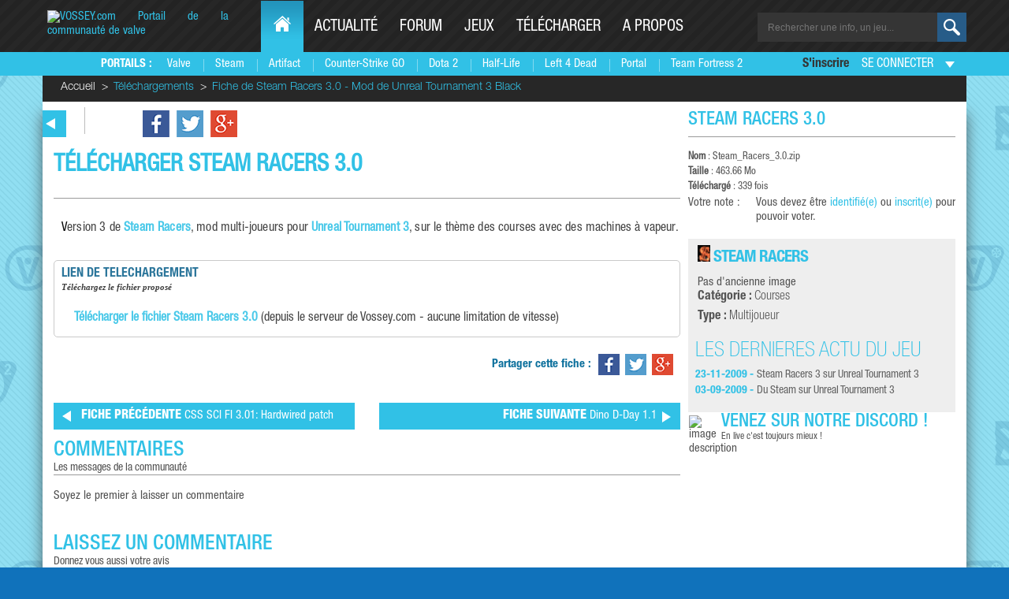

--- FILE ---
content_type: text/html; charset=UTF-8
request_url: https://www.vossey.com/telechargement/Steam-Racers-3-0--i1882.htm
body_size: 5160
content:
<!DOCTYPE html>
<html lang="fr">
<head>
	<meta charset="utf-8">
	<meta name="viewport" content="width=device-width, initial-scale=1.0">
<title>Fiche de Steam Racers 3.0 - Mod de Unreal Tournament 3 Black | Téléchargements</title>		<meta name="robots" content="index,follow" /><meta name="description" content="Retrouvez l'actualit&eacute; de Valve et de Steam avec les infos, les tests, les dossiers et t&eacute;l&eacute;chargement des vos jeux et mods favoris" /><meta name="keywords" content="steam, valve, half-life, half-life 2, actualite, forum, portail, telechargement, dod, counter-strike, day of defeat, team fortress, tf2, steampowered, fps" />
<meta name="twitter:card" content="summary" />
  <meta name="twitter:site" content="@Vosseycom" />
  <meta name="twitter:title" content="Vossey.com | Actu Steam et jeux Valve" />
  <meta name="twitter:description" content="Retrouvez l'actualit&eacute; de Valve et de Steam avec les infos, les tests, les dossiers et t&eacute;l&eacute;chargement des vos jeux et mods favoris. (Counter-Strike Global Offensive, Dota 2, Half-Life etc.)" />
   <meta name="twitter:url" content="https://www.vossey.com/" />
   <meta name="twitter:domain" content="Vossey.com" />
<meta property="fb:app_id" content="201346091973" /> 
<link rel="icon" type="image/png" sizes="32x32" href="/graph/common/2015/img/favicon-32x32.png">
<link rel="icon" type="image/png" sizes="96x96" href="/graph/common/2015/img/favicon-96x96.png">
<link rel="icon" type="image/png" sizes="16x16" href="/graph/common/2015/img/favicon-16x16.png">
<link href="https://plus.google.com/+vossey" rel="publisher" />
<meta property="og:site_name" content="Vossey.com" />
<meta property="og:locale" content="fr_FR" />
<meta property="og:type" content="website" />
<meta property="og:url" content="https://www.vossey.com/telechargement/Steam-Racers-3-0--i1882.htm" />
 <link rel="preconnect" href="https://static.anvelia.net">
 <link rel="preconnect" href="https://discordapp.com">

<meta property="og:description" content="Retrouvez l'actualit&eacute; de Valve et de Steam avec les infos, les tests, les dossiers et t&eacute;l&eacute;chargement des vos jeux et mods favoris. (Counter-Strike Global Offensive, Dota 2, Half-Life etc.)" />	<meta name="twitter:image" content="https://static.anvelia.net/userfiles/images/blueds.png" />
	   <meta property="og:image" content="https://static.anvelia.net/userfiles/images/blueds.png" />
<meta property="og:title" content="Fiche de Steam Racers 3.0 - Mod de Unreal Tournament 3 Black | Téléchargements | Vossey.com" />

	<link rel="stylesheet" type="text/css" href="//static.anvelia.net/graph/steam/default/css/comments.css" media="all" /><link rel="stylesheet" type="text/css" href="//static.anvelia.net/graph/steam/2015/css/telechargement.8.1.css" media="all" /><link rel="stylesheet" type="text/css" href="//static.anvelia.net/graph/common/default/css/admin_img.8.1.css" media="all" /><link rel="stylesheet" type="text/css" href="//static.anvelia.net/graph/steam/2015/css/article.8.1.css" media="all" /><link rel="stylesheet" type="text/css" href="//static.anvelia.net/graph/common/default/css/star_rating.css" media="all" />	<link rel="alternate" href="/cache/steam/xml/news.xml" type="application/rss+xml" title="News Vossey.com" />
	<link rel="stylesheet" href="//code.jquery.com/ui/1.12.1/themes/smoothness/jquery-ui.css">
	<link rel="shortcut icon" href="https://azogfmjmto.cloudimg.io/v7/https://static.anvelia.net/graph/steam/2014/img/icon.png" type="image/png" />
	<link media="all" rel="stylesheet" href="https://www.vossey.com/graph/steam/2015/css/all.min.css">
	<link media="all" rel="stylesheet" href="https://www.vossey.com/graph/steam/2015/css/fonts.min.css">

<link rel="preload" href="//static.anvelia.net/graph/steam/2015/css/fancybox.min.css" as="style" onload="this.onload=null;this.rel='stylesheet'">
<noscript><link rel="stylesheet" href="//static.anvelia.net/graph/steam/2015/css/fancybox.min.css"></noscript>



<!-- Matomo -->
<script type="text/javascript">
  var _paq = window._paq = window._paq || [];
  /* tracker methods like "setCustomDimension" should be called before "trackPageView" */
  _paq.push(['trackPageView']);
  _paq.push(['enableLinkTracking']);
  (function() {
    var u="https://stats.vossey.com/";
    _paq.push(['setTrackerUrl', u+'matomo.php']);
    _paq.push(['setSiteId', '1']);
    var d=document, g=d.createElement('script'), s=d.getElementsByTagName('script')[0];
    g.type='text/javascript'; g.async=true; g.src=u+'matomo.js'; s.parentNode.insertBefore(g,s);
  })();
</script>
<noscript><p><img src="https://stats.vossey.com/matomo.php?idsite=1&amp;rec=1" style="border:0;" alt="" /></p></noscript>
<!-- End Matomo Code -->





</head>
<body>
	<div id="wrapper">
		
		<ul class="social-networks" id="barReseauxSociaux">
			<li><a class="icon1" href="https://steamcommunity.com/groups/vossey_members">icon</a></li>
			<li><a class="facebook" href="https://www.facebook.com/vosseycom">facebook</a></li>
			<li><a class="twitter" href="https://twitter.com/vosseycom">twitter</a></li>
			<li><a class="youtube" href="https://youtube.com/vosseycom">youtube</a></li>
		</ul>
		
		</div>
		<header id="header">
			<div class="holder">
				<a class="nav-opener" href="#"><span>Menu</span></a>
				<div class="logo" itemscope itemtype="http://schema.org/Organization">
					<a itemprop="url" href="/"> <img itemprop="logo" src="https://azogfmjmto.cloudimg.io/v7/https://static.anvelia.net/graph/steam/2015/images/logo.png" width="230" height="40" alt="VOSSEY.com Portail de la communauté de valve"> </a>
				</div>
	 <nav id="nav">
          <ul class="accordion">
            <li class="active-desktop">
              <a href="/" class="opener"><span class="icon-home"></span><span class="hide-txt">Home</span></a>
              <div class="drop slide portails-row">
                <div class="drop-holder">
                  <span class="title">Portails :</span>
                  <ul class="portails">
                    <li><a href="/" title="Portail de Valve">Valve</a></li>
                    <li><a href="/recherche/news/type/Steam--i31.htm" title="Les news sur Steam">Steam</a></li>
	            <li><a href="/recherche/news/type/Artifact--i2051.htm" title="Les news sur Artifact">Artifact</a></li>
                    <li><a href="/recherche/news/type/Counter-Strike--Global-Offensive--i1955.htm" title="Portail des Counter Strike Global Offensive">Counter-Strike GO</a></li>
                    <li><a href="/recherche/news/type/Defense-of-the-Ancients-2---Dota-2--i1948.htm" title="Portail de DOTA 2">Dota 2</a></li>
                    <li><a href="/recherche/news/type/Half-Life-2--i39.htm" title="Portail de Half-Life 1 - Half-Life 2">Half-Life</a></li>
                    <li><a href="/recherche/news/type/Left-4-Dead2--i1440.htm" title="Portail de Left 4 Dead 1 - Left 4 Dead 2">Left 4 Dead</a></li>
                    <li><a href="/recherche/news/type/Portal-2--i1687.htm" title="Portail de Portal 1 - Portal 2">Portal</a></li>
                    <li><a href="/recherche/news/type/Team-Fortress-2--i463.htm" title="Portail de Team Fortress 2">Team Fortress 2</a></li>
                  </ul>
                </div>
              </div>
            </li>
            <li>
              <a href="/actualite.php" class="opener">Actualit&eacute;</a>
              <div class="drop slide portails-row">
                <div class="drop-holder">
                  <span class="title"></span>
                  <ul class="portails">
                    <li><a href="/">En ce moment</a></li>
                    <li><a href="/archives.php">Archives</a></li>
                    <li><a href="/recherche/news.php">Rechercher</a></li>
                    <li><a href="/proposition/news.php">Proposer une actu</a></li>
                    <li><a href="/recherche/dossier.php">Dossiers</a></li>
                  </ul>
                </div>
              </div>
            </li>
            <li>
              <a href="https://forum.vossey.com" class="opener">Forum</a>
              <div class="drop slide portails-row">
                <div class="drop-holder">
                  <span class="title"></span>
                  <ul class="portails">
                    <li><a href="https://forum.vossey.com/">Forum</a></li>
		    <li><a href="https://forum.vossey.com/calendar/">Calendrier</a></li>
		    <li><a href="https://forum.vossey.com/discover/">Activit&eacute;</a></li>
                                   
                  </ul>
                </div>
              </div>
            </li>
            <li>
              <a href="/jeux.php" class="opener">Jeux</a>
              <div class="drop slide portails-row">
                <div class="drop-holder">
                  <span class="title"></span>
                  <ul class="portails">
                    <li><a href="/compagnie/Valve--i57.htm">Jeux Valve</a></li>
                    <li><a href="/jeux.php">Tous les jeux</a></li>
                  </ul>
                </div>
              </div>
            </li>
            <li>
              <a href="/recherche/telechargement.php" class="opener">T&eacute;l&eacute;charger</a>
              <div class="drop slide portails-row">
                <div class="drop-holder">
                  <span class="title"></span>
                  <ul class="portails">
                    <li><a href="/dossier/page/Selection-de-telechargements-L-Essentiel-de-Steam--865.htm">Steam</a></li>
                    <li><a href="/dossier/page/Selection-de-telechargements-Selection-de-mods--866.htm">Mods</a></li>
                    <li><a href="/recherche/map.php">Maps</a></li>
                    <li><a href="/recherche/telechargement.php?titre=&dans=tous&categorie=2&nbr=20&ac=recherche">Utilitaires</a></li>
                  </ul>
                </div>
              </div>
            </li>
            <li>
              <a href="/site.php" class="opener">A propos</a>
              <div class="drop slide portails-row">
                <div class="drop-holder">
                  <span class="title"></span>
                  <ul class="portails">
                    <li><a href="/dossier/page/Vossey-com-Presentation--35.htm">L'histoire de Vossey.com</a></li>
                    <li><a href="/staff.php">Le staff de Vossey.com</a></li>
                    <li><a href="http://www.anvelia.fr">L'association Anvelia</a></li>
                    <li><a href="/participation.php">Rejoindre le staff</a></li>
                    <li><a href="/contact.php">Contact</a></li>
                  </ul>
                </div>
              </div>
            </li>
          </ul>
        </nav>
		<form class="search-form" action="/recherche/index.php" method="get">

				<input type="hidden" name="ac" value="recherche" />
					<fieldset>
						<input name="fastTitreRecherche" type="search" id="fastTitreRecherche" placeholder="Rechercher une info, un jeu...">
						<button type="submit" value="ok"></button>
						
					</fieldset>
				</form>

			</div>

		
		<div class="menu">
			<div class="holder">
				<div class="profile-area popup-holder">

									<span class="welcome-txt"><a href="https://forum.vossey.com/register">S'inscrire</a></span> <a class="name open" href="#">Se connecter</a>
					<div class="popup">
						<form class="login-form" action="/login.php?ac=log&amp;page=%2Ftelechargement%2FSteam-Racers-3-0--i1882.htm" method="post">
							<fieldset>
								<span class="title">Connexion</span>
								<div class="row">
									<input type="text" name="pseudo" title="Renseignez votre pseudo" required placeholder="Pseudo ou Email" >
								</div>
								<div class="row">
									<input type="password" name="password" title="Renseignez votre mot de passe" required placeholder="Mot de passe">
								</div>
								<div class="row">
									<input id="chk1" type="checkbox" checked ="checked" name="connection_private" value="1">
									<label for="chk1">se souvenir de moi</label>
								</div>
								<div class="row">
									<input type="submit" value="se connecter">
									<a class="remember-link" href="https://forum.vossey.com/lostpassword/">Pass oublié ?</a>
								</div>
							</fieldset>
						</form>
					</div>
								</div>
				
			</div>
		</div>
		</header>
		 <div class="breadcrumbs-box holder"><ul class="breadcrumbs">
					 <li><a href="/">Accueil</a></li><li>Téléchargements</li><li>Fiche de Steam Racers 3.0 - Mod de Unreal Tournament 3 Black</li></ul></div><main id="main" class="holder">
			<section id="content">
	<div class="article-box">
		<div class="top-bar">
			<a href="#" class="back">back</a> <span class="share-box">&nbsp;</span>
			<ul class="social-icons">
								<li><a href="https://www.facebook.com/sharer/sharer.php?u=www.vossey.com%2Ftelechargement%2FSteam-Racers-3-0--i1882.htm" class="facebook">facebook</a></li>
				<li><a href="https://twitter.com/share?url=www.vossey.com%2Ftelechargement%2FSteam-Racers-3-0--i1882.htm" class="twitter">twitter</a></li>
				<li><a href="https://plus.google.com/share?url=www.vossey.com%2Ftelechargement%2FSteam-Racers-3-0--i1882.htm" class="gplus">gplus</a></li>
			</ul>
		</div>



<!-- start article news -->
<article class="article-box post">
	
	<h1>Télécharger Steam Racers 3.0</h1>
	<ul class="post-details">
		<li></li>
	</ul>

	<div id="art"><p class="long">Version 3 de <a href="/mod/Unreal-Tournament-3-Black/Steam-Racers--i1488.htm">Steam Racers</a>, mod multi-joueurs pour <a href="/jeu/Unreal-Tournament-3-Black--i991.htm">Unreal Tournament 3</a>, sur le thème des courses avec des machines à vapeur.</p></div>

	<div class="block" id="link_telechargement">
		<h2 class="gradient_title">Lien de telechargement <small>téléchargez le fichier proposé</small></h2>
		<ul><li><a href="/telechargement/download.php?id=1882&amp;check=a1d5d4e7a48d77446aa9d1c3ce733040">T&eacute;l&eacute;charger le fichier Steam Racers 3.0</a> (depuis le serveur de Vossey.com - aucune limitation de vitesse)</li></ul>
				</div>

</article>
<div class="bottom-bar">
	<div class="frame">
		<div class="alignright">
			<span class="label">Partager cette fiche : </span>
			<ul class="social-icons">
				<li><a href="https://www.facebook.com/sharer/sharer.php?u=www.vossey.com%2Ftelechargement%2FSteam-Racers-3-0--i1882.htm" class="facebook">facebook</a></li>
				<li><a href="https://twitter.com/share?url=www.vossey.com%2Ftelechargement%2FSteam-Racers-3-0--i1882.htm" class="twitter">twitter</a></li>
				<li><a href="https://plus.google.com/share?url=www.vossey.com%2Ftelechargement%2FSteam-Racers-3-0--i1882.htm" class="gplus">gplus</a></li>
			</ul>
		</div>
	</div>

	<div class="btn-block">
	<a class="btn prev" href="/telechargement/CSS-SCI-FI-3-01--Hardwired-patch--i1880.htm"><strong>fiche précédente</strong> CSS SCI FI 3.01: Hardwired patch</a><a class="btn next" href="/telechargement/Dino-D-Day-1-1--i1883.htm"><strong>fiche suivante</strong> Dino D-Day 1.1</a>	</div>
</div>
<div class="clear"></div>
<section class="section-generique" id="comment">
			<h2 class="commentaries gradient_title"><span>
						Commentaires			<small>
						les messages de la communauté</small></span></h2>
			<div class="content" id="comments">
			<p>Soyez le premier à laisser un commentaire</p></div>
		</section><section class="section-generique" id="comment_add">
				<h2 class="commentaries gradient_title"><span>Laissez un commentaire<small>donnez vous aussi votre avis</small></span></h2>
				<div class="content">Connectez vous pour pouvoir donner vos avis : <a href="/login.php">identification</a> ou <a href="/inscription.php">inscription</a></div>
			</section></div>
</section>

			<aside id="sidebar">

			<div class="widget-box">
		<div class="top-area">
		<div class="heading-area">
		
	<h2>Steam Racers 3.0</h2>
	</div>
					</div>

<div>
	<ul class="list">
		<li><strong>Nom</strong> : Steam_Racers_3.0.zip</li><li><strong>Taille</strong> : 463.66 Mo</li>
		<li><strong>Téléchargé</strong> : 339 fois</li></ul><p style="float:left; margin-right:20px">Votre note : </p><p>Vous devez être <a href="/login.php">identifié(e)</a> ou <a href="/inscription.php">inscrit(e)</a> pour pouvoir voter.</p>	<div class="clearer"></div>
	
          <div class="slider inner">
			<h2><img src="//static.anvelia.net/cache/steam/img/type/1488.png" alt="Icone de Steam Racers" title="Icone de Steam Racers" width="16" height="16" />  <a href="/jeu/Steam-Racers--i1488.htm" title="Steam Racers">Steam Racers</a></h2>

			Pas d'ancienne image				
			<dl>

	<dt>Cat&eacute;gorie :</dt> <dd  >Courses</dd>		<dt>Type :</dt>
				<dd>Multijoueur </dd>
		             
          
            </dl>
			<div class="mask">
				<div class="slideset">



								 <div class="slide">
						<h3>Les dernières actu du jeu</h3>
						<ul class="article-list">
			<li> <time datetime="2009-11-23">23-11-2009 -</time><a href="/news/Steam-Racers-3-sur-Unreal-Tournament-3--i16048.htm"><span class="text">Steam Racers 3 sur Unreal Tournament 3</span></a></li><li> <time datetime="2009-09-03">03-09-2009 -</time><a href="/news/Du-Steam-sur-Unreal-Tournament-3--i15704.htm"><span class="text">Du Steam sur Unreal Tournament 3</span></a></li>
               

				</div>
			</div>
					</div>
	</div>
</div>
				
					
				<div class="widget-box">
					<div class="top-area">
						<div class="heading-area">
							<img src="https://azogfmjmto.cloudimg.io/v7/https://static.anvelia.net/graph/steam/2015/images/icon-game.png" width="38" height="32" alt="image description">
							<h2>Venez sur notre Discord ! <span>En live c'est toujours mieux !</span></h2>
							<iframe src="https://discord.com/widget?id=423570792559935488&theme=dark" width="350" height="500" allowtransparency="true" frameborder="0" sandbox="allow-popups allow-popups-to-escape-sandbox allow-same-origin allow-scripts"></iframe>

						</div>
					</div>
					
				</div>

				



			


		
			

					
			
				
				
			</aside>


	</main>
		<footer id="footer" class="holder">
			<div class="col-holder">
				<div class="col">
					<span class="title">Actualité</span>
					<ul class="list">
						<li><a href="/">News du jour</a></li>
						<li><a href="/archives.php">Archives</a></li>
						<li><a href="/recherche/news.php">Rechercher</a></li>
						<li><a href="/proposition/news.php">Proposer une news</a></li>

					</ul>
				</div>
				<div class="col">
					<span class="title">Communauté</span>
					<ul class="list">
						<li><a href="https://forum.vossey.com">Forum</a></li>
					</ul>
				</div>
				<div class="col">
					<span class="title">Jeux</span>
					<ul class="list">
						<li><a href="/compagnie/Valve--i57.htm">Jeux Valve</a></li>
						<li><a href="/recherche/jeu.php?q=&type=MOD&idJeu=39&style=tous&etat=0&cat=0&support=tous&esrb=tous&nbr=20&ac=recherche">Mods</a></li>
						
					</ul>
				</div>
				<div class="col">
					<span class="title">T&eacute;l&eacute;charger</span>
					<ul class="list">
						<li><a href="/dossier/page/Selection-de-telechargements-L-Essentiel-de-Steam--865.htm">Steam</a></li>
						<li><a href="/dossier/page/Selection-de-telechargements-Selection-de-mods--866.htm">Mods</a></li>
						<li><a href="/recherche/map.php">Maps</a></li>
						<li><a href="/recherche/telechargement.php?titre=&dans=tous&categorie=2&nbr=20&ac=recherche">Utilitaires</a></li>					</ul>
				</div>
				<div class="col">
					<span class="title">A propos</span>
					<ul class="list">
						<li><a href="/dossier/page/Vossey-com-Presentation--35.htm">Présentation et histoire</a></li>
						<li><a href="/staff.php">Le staff de Vossey.com</a></li>
						<li><a href="/dossier/page/Vossey-com-Nos-Heberges-et-Partenaires--622.htm">Partenariat</a></li>
						<li><a href="/participation.php">Rejoindre le staff</a></li>
						<li><a href="/contact.php">Contact</a></li>
					</ul>
				</div>
			</div>
			<p><a href="http://www.anvelia.fr" rel="nofollow" title="Association Anvelia">Association Anvelia</a> © 1999-2025 - La reproduction de ce site est illégale s'il n'a pas fait l'objet d'autorisation</p>
			<ul class="footer-nav">
				<li><a href="/dossier/page/Vossey-com-Politique-de-confidentialite--1108.htm">Politique de confidentialité</a></li>
				<li><a href="https://www.ovh.com/fr/index.xml?pk_campaign=visibilite&pk_kwd=anvelia" rel="nofollow">Vossey.com est fi&egrave;rement héberg&eacute; par OVH</a></li>
			</ul>
		</footer>

		
	</div>



	<script type="text/javascript"  src="https://code.jquery.com/jquery-3.6.0.min.js"></script> 
	<script type="text/javascript" src="//static.anvelia.net/graph/steam/2015/js/jquery.main.js"></script>
<script src="//static.anvelia.net/js/script-recherche.8.1.js" defer></script>
<script type="text/javascript" src="https://code.jquery.com/ui/1.13.2/jquery-ui.min.js"></script>



		
		
	<script type="text/javascript" src="//static.anvelia.net/js/comment.8.1.js" async></script><script type="text/javascript" src="//static.anvelia.net/js/display_link.js" async></script>

<script>
$(document).ready(function () {
    $('#homeANPM').click(function () {
        $('#barANPM').toggle();
       var block = localStorage.getItem('displayANPM');
  	if (block == 'false') {
        	 localStorage.setItem('displayANPM', 'true');
    	} else {
		 localStorage.setItem('displayANPM', 'false');
	}

    });

   $('#homeALaUne').click(function () {
        $('#barALaUne').toggle();
       var block = localStorage.getItem('displayALaUne');
  	if (block == 'false') {
        	 localStorage.setItem('displayALaUne', 'true');
    	} else {
		 localStorage.setItem('displayALaUne', 'false');
	}

    });


   $('#homeReseauxSociaux').click(function () {
        $('#barReseauxSociaux').toggle();
       var block = localStorage.getItem('displayReseauxSociaux');
  	if (block == 'false') {
        	 localStorage.setItem('displayReseauxSociaux', 'true');
    	} else {
		 localStorage.setItem('displayReseauxSociaux', 'false');
	}

    });



 


   var blockReseauxSociaux = localStorage.getItem('displayReseauxSociaux');
    if (blockReseauxSociaux == 'false') {
        $('#barReseauxSociaux').hide()
    }



    var blockAlUne = localStorage.getItem('displayALaUne');
    if (blockAlUne == 'false') {
        $('#barALaUne').hide()
    }

    var block = localStorage.getItem('displayANPM');
    if (block == 'false') {
        $('#barANPM').hide()
    }
});
</script>

</body>
</html>

--- FILE ---
content_type: text/css
request_url: https://static.anvelia.net/graph/steam/default/css/comments.css
body_size: 249
content:
#comments{background:transparent;}
.comment{margin-bottom:20px;}
.comment_avatar,.comment_avatar_game{text-align:center;border:1px solid #cdd0d5;width:100px;height:80px;}
.comment_avatar p, .comment_avatar_game p{margin-bottom:5px;}
.comment_content, .comment_content_game{background-color:#f4f5f9;border:1px solid #cdd0d5;padding:12px 5px;position:relative;float:right;width:611px;}
.infos_comments,.repondre_comment{font-size:10px;height:16px;line-height:14px;padding:0 4px;}
.infos_comments{right:10px;top:-7px;}.repondre_comment{right:10px;bottom:-7px;background-color:#fff;color:#000;}
.comment_content_game,.comment_avatar_game{background-color:#fff;}
.qt_comment{margin:10px 0 10px 25px;border-top:1px solid grey;border-bottom:1px solid grey;}
.a_qt_comment{font-style:italic;margin:0 0 5px 0;}.qt_comment p{padding: 0 0 0 10px;}

--- FILE ---
content_type: text/css
request_url: https://static.anvelia.net/graph/steam/2015/css/telechargement.8.1.css
body_size: 1184
content:
#aside-tools { height:24px; position: absolute; top:12px; right:16px; z-index:2}
#aside-tools ul {}
#aside-tools ul li { display:block; float:left; margin:0 5px 0 0}
#aside-tools ul li a { display:block; float:left; color:#999999; background-color:inherit; margin:5px 0 0 0; cursor:pointer}
#aside-tools ul li a:hover { color:#005e8f; background-color:inherit}
#aside-tools ul li a span { display:none}
#aside-tools ul li a.mail { background:url(/graph/steam/new/img/sprite_global.png) no-repeat -178px -17px; height:11px; width:16px; margin:5px 0 0 0}
#aside-tools ul li a.print { background:url(/graph/steam/new/img/sprite_global.png) no-repeat -194px -19px; height:11px; width:16px; margin:5px 0 0 0}
#aside-tools ul li a.warning { background:url(/graph/steam/new/img/sprite_global.png) no-repeat -210px -18px; height:11px; width:16px; margin:5px 0 0 0}
#aside-tools ul li a.admin { background:url(/graph/steam/new/img/sprite_global.png) no-repeat -227px -16px; height:12px; width:16px; margin:5px 0 0 0}
#aside-tools ul li a.alert_news { background:url(/graph/steam/new/img/sprite_global.png) no-repeat -180px -16px; height:12px; width:16px; margin:5px 0 0 0}
 
#aside-tools ul li a:hover.mail { background:url(/graph/steam/new/img/sprite_global.png) no-repeat -178px -28px}
#aside-tools ul li a:hover.print { background:url(/graph/steam/new/img/sprite_global.png) no-repeat -194px -29px}
#aside-tools ul li a:hover.warning { background:url(/graph/steam/new/img/sprite_global.png) no-repeat -210px -29px}
#aside-tools ul li a:hover.admin { background:url(/graph/steam/new/img/sprite_global.png) no-repeat -227px -29px}
#aside-tools ul li a:hover.alert_news { background:url(/graph/steam/new/img/sprite_global.png) no-repeat -181px -29px}
 
#aside-tools ul li.separation { width:20px; background:url(/graph/steam/new/img/aside_tools.gif) no-repeat center 0; height:20px}
#aside-tools ul li a.comments { background: url(/graph/steam/new/img/picto_comments.gif) no-repeat 0 0; height:11px; width:15px; padding:0 0 0 20px; font-size:16px; font-weight:bold}
#aside-tools ul li a.react { background: url(/graph/steam/new/img/react.jpg) no-repeat 0 center; height:11px; width:40px; padding:0 0 0 15px; font-size:12px; font-weight:bold}

/* article-post  */
#section-main {background:white;border:1px solid #ccc;}
#section-main .article-news { padding:15px 9px 0 11px; margin-right:-20px;width:694px;background:url(/graph/steam/new/img/section_article.jpg) no-repeat center 0; clear:both; float:left; font-size:10pt; line-height:1.2em; word-spacing: normal;}
#section-main .article-news figure { border:1px solid #cccccc}
#section-main .article-news figure img { display:block; border:1px solid #fff; padding:0; margin:0}
 
#section-main .article-news footer { clear:both; float:left; min-height:20px; padding:22px 0 0 0}
#section-main .article-news footer .share-tools { width:405px; float:left; padding:20px 0 0 0; text-align:center}
#section-main .article-news footer .share-tools p { color:#8d8c8c; background-color:inherit; font-size:10px}
#section-main .article-news footer .share-tools p a { color:#333; background-color:inherit; font-size:10px; font-style:italic}

#section-main .article-news footer .post-prec {background:url(/graph/steam/new/img/nav_prec.jpg) no-repeat right 0; width:107px; float:left; text-align:right; padding:18px 30px 0 0; min-height:80px}
#section-main .article-news footer .post-suiv {background:url(/graph/steam/new/img/nav_suiv.jpg) no-repeat 0 0;  width:107px; float:right; padding:18px 0 0 30px;min-height:80px}
#section-main .article-news footer .post-prec p a,
#section-main .article-news footer .post-suiv p a {display:block; font-size:9pt; color:#868686; background-color:inherit;font-style:italic;min-height:80px}
#section-main .article-news footer .post-prec p a strong,
#section-main .article-news footer .post-suiv p a strong {display:block; font-size:8pt; color:#5f5e5e; background-color:inherit; font-style:normal}
#section-main .article-news footer .post-prec p a:hover,
#section-main .article-news footer .post-suiv p a:hover {display:block; font-size:9pt; background-color:inherit; color:#005e8f; text-decoration:none}

/* share_social_network  */
#share_social_network { margin:0 0 0 5px;}
#share_social_network .share-gplus { float:left; width:62px;overflow:hidden;}
#share_social_network .share-twit { float:left; overflow:hidden;width:77px}
#share_social_network .share-fb { float:left; width:90px;overflow:hidden;}
#share_social_network .share-add {width:65px;float:left;}
#share_social_network .share-ga { float:left; padding:1px 3px 1px 3px; color:#fff; overflow:hidden;background:#303030 url(/graph/common/new/img/aside_toolbox.gif) repeat-x 0 0;-moz-border-radius: 5px; -webkit-border-radius: 5px; border-radius: 5px;border:1px solid #000}
#share_social_network .share-ga a.vote_up, #share_social_network .share-ga a.vote_down{display:inline-block;background-repeat:none;background-position:center;height:14px;width:14px;margin-left:4px;text-indent:-900%;outline:none;}
#share_social_network .share-ga a.vote_up{background:url("/graph/common/default/img/jaime/jaime.png") no-repeat -28px 0;}
#share_social_network .share-ga a.vote_up:hover{background:url("/graph/common/default/img/jaime/jaime.png") no-repeat 0 0;}
#share_social_network .share-ga a.vote_down{background:url("/graph/common/default/img/jaime/jaime.png") no-repeat -42px 0;}
#share_social_network .share-ga a.vote_down:hover{background:url("/graph/common/default/img/jaime/jaime.png") no-repeat -14px 0;}#comment{padding-bottom:20px;}
#comment_add .content{padding: 0 20px 0 20px;}
#section-main header h1{width:580px; padding:0 80px 0 0;}#link_telechargement ul {padding-bottom:0px}
#section-main header h1{width:580px; padding:0 80px 0 0;}#share_social_network { margin:0 0 0 30px}
#share_social_network .share-gplus{width:80px}
#share_social_network .share-twit{width:95px}
#share_social_network .share-fb{width:90px}

--- FILE ---
content_type: text/css
request_url: https://static.anvelia.net/graph/common/default/css/admin_img.8.1.css
body_size: 167
content:
.admin_add, .admin_img, .admin_key, .admin_update, .admin_star, .admin_val_ban, .admin_heart, .admin_globe, .admin_delete, .admin_mi_star, .admin_val_ko, .admin_val_ok, .admin_no_star {width:16px;height:16px;background:url("/graph/common/default/img/admin_img.png") no-repeat;display:inline-block;}
.admin_img{background-position:0px 0px;}
.admin_key{background-position:-16px 0px;}
.admin_update{background-position:-32px 0px;}
.admin_star{background-position:-48px 0px;}
.admin_val_ban{background-position:-64px 0px;}
.admin_heart{background-position:0px -16px;}
.admin_globe{background-position:-16px -16px;}
.admin_delete{background-position:-32px -16px;}
.admin_mi_star{background-position:-48px -16px;}
.admin_val_ko{background-position:-64px -16px;}
.admin_val_ok{background-position:-64px -32px;}
.admin_add{background-position:-64px -48px;}

--- FILE ---
content_type: text/css
request_url: https://static.anvelia.net/graph/common/default/css/star_rating.css
body_size: 266
content:
.star-rating{list-style:none;margin:0px;padding:0px;width:80px;height:16px;position:relative;overflow:hidden;background:url(/graph/common/default/img/star_rating.png) top left repeat-x}.star-rating li{padding:0px;margin:0px;float:left}.star-rating li a{display:block;width:16px;height:16px;line-height:16px;text-decoration:none;text-indent:-9000px;z-index:20;position:absolute;padding:0px;overflow:hidden}.star-rating li a:hover{background:url(/graph/common/default/img/star_rating.png) left bottom;z-index:2;left:0px;border:none}.star-rating a.one-star{left:0px}.star-rating a.one-star:hover{width:16px}.star-rating a.two-stars{left:16px}.star-rating a.two-stars:hover{width:32px}.star-rating a.three-stars{left:32px}.star-rating a.three-stars:hover{width:48px}.star-rating a.four-stars{left:48px}.star-rating a.four-stars:hover{width:64px}.star-rating a.five-stars{left:64px}.star-rating a.five-stars:hover{width:80px}.star-rating li.current-rating{background:url(/graph/common/default/img/star_rating.png) left center;position:absolute;height:16px;display:block;text-indent:-9000px;z-index:1}a:active{outline:none}

--- FILE ---
content_type: text/css
request_url: https://www.vossey.com/graph/steam/2015/css/all.min.css
body_size: 10124
content:
#header .holder:after,#nav>ul:after,.menu .holder:after,.news-box .bottom-area:after,.portails-row:after{content:" ";display:block;clear:both}#nav>ul,.article-list,.breadcrumbs,.comments-list,.footer-nav,.games,.games-list,.info-box,.info-list,.list,.pager,.partners,.portails-row .portails,.post-details,.related-article,.social-icons,.social-networks,.videos{margin:0;padding:0;list-style:none}html{box-sizing:border-box}*,:after,:before{box-sizing:inherit}body{margin:0;color:#545454;background:#1d140d;font:15px/1.2 HelveticaNeueLTStd-Cn,Arial,Helvetica,sans-serif;min-width:320px;text-align:justify;-webkit-text-size-adjust:100%;-ms-text-size-adjust:none}*{max-height:1000000px}article,aside,details,figcaption,figure,footer,header,main,nav,section,summary{display:block}img{border-style:none;max-width:100%;height:auto}a{outline:0;text-decoration:none;color:#31c1e6}a:hover{color:#2c769b;opacity:.82;text-decoration:underline}input,select,textarea{font:100% HelveticaNeueLTStd-Cn,Arial,Helvetica,sans-serif;color:#545454;vertical-align:middle}fieldset,form{margin:0;padding:0;border-style:none}button::-moz-focus-inner,input::-moz-focus-inner{border:0;padding:0}button,input[type=button],input[type=file],input[type=reset],input[type=submit]{-webkit-appearance:none;-webkit-border-radius:0;cursor:pointer}input[type=email],input[type=password],input[type=search],input[type=tel],input[type=text],input[type=url],textarea{margin:0;padding:4px 7px;-webkit-appearance:none;-webkit-border-radius:0;border:1px solid #999}input[type=email]:focus,input[type=password]:focus,input[type=search]:focus,input[type=tel]:focus,input[type=text]:focus,input[type=url]:focus,textarea:focus{border-color:#4d4d4d}textarea{overflow:auto;resize:vertical;vertical-align:top}input[type=checkbox],input[type=radio]{padding:0}input[type=search]::-webkit-search-cancel-button,input[type=search]::-webkit-search-decoration{-webkit-appearance:none}h1,h2,h3,h4,h5,h6{font-family:HelveticaNeueLTStd-Cn,Arial,Helvetica,sans-serif;line-height:1.2em;margin:0 0 1.2em}p{margin:0 0 1.2em}q{quotes:none}q:after,q:before{content:"";content:none}sub,sup{font-size:75%;line-height:0;position:relative;vertical-align:baseline}sup{top:-.5em}sub{bottom:-.25em}table{border-collapse:collapse;border-spacing:0}.gm-style img{max-width:none}body{background:#1072bb url(../images/bg-lat.png) 50% 0}#wrapper{overflow:hidden;width:100%;position:relative}#header{background:#232323 url(../images/bg-header.png)}#header>.holder{padding:1px 0 0;position:relative;z-index:55}.nav-opener{display:none}.nav-active #nav{opacity:1;visibility:visible}.holder{max-width:1172px;margin:0 auto}.logo{float:left;width:253px;margin:12px 0 0 6px}.logo a{height:100%;display:block}.logo img{display:block}.search-form{max-width:265px;width:100%;float:right;background:#353535;margin:15px 0 0}.search-form input[type=search],.search-form input[type=text]{float:left;width:85%;background:#353535;border:0;font:12px/14px Arial,Helvetica,sans-serif;height:37px;color:#b8b7b7;padding:0 13px;outline:0}.search-form button{float:right;width:37px;height:37px;border:0;padding:0;background:#275c88;position:relative;-webkit-transition:background .3s linear;transition:background .3s linear}.search-form button:after{position:absolute;top:8px;left:8px;font-size:21px;line-height:21px;content:"\e605";font-family:icomoon;color:#fff}.search-form button:hover{background:#fff}.search-form button:hover:after{color:#275c88}#nav{max-width:54%;padding:0 0 0 18px}#nav>ul{font-size:20px;line-height:22px}#nav>ul>li{float:left}#nav>ul>li>a{color:#fff;display:block;padding:23px 14px 19px;text-transform:uppercase;min-height:65px}#nav>ul>li>a:hover{text-decoration:none}#nav>ul>li:hover .drop{z-index:99}#nav>ul>li .hide-txt{display:none}#nav>ul>li .icon-home{display:inline-block;vertical-align:middle;position:relative;top:-2px}#nav>ul>li:first-child>a{letter-spacing:normal;padding:21px 16px 19px}.drop{position:absolute;top:100%;left:0;right:0}.drop .drop-holder{padding:6px 200px 5px 15px;-webkit-transition:opacity .5s linear,visibility .5s linear;transition:opacity .5s linear,visibility .5s linear}.menu{background:#31c1e6}.menu .holder{padding:6px 15px 5px;padding-right:200px;position:relative;min-height:30px}.menu .profile-area{position:absolute;top:6px;right:15px}.portails-row{overflow:hidden;font-size:15px;line-height:18px}.portails-row .title{float:left;color:#fff;padding:1px 0 0 1px;font-family:HelveticaNeueLTStd-BdCn,Arial,Helvetica,sans-serif;text-transform:uppercase}.portails-row .portails{overflow:hidden;padding:1px 10px 0 0}.portails-row .portails li{display:inline-block;vertical-align:top;position:relative;padding:0 16px 0 15px}.portails-row .portails li:after{content:"";background:#83daf0;width:1px;height:17px;position:absolute;left:0;top:2px}.portails-row .portails li>*{letter-spacing:0}.portails-row .portails li a{color:#fff;-webkit-transition:color .1s linear;transition:color .1s linear}.portails-row .portails li a:hover{text-decoration:none;color:#1d140d}.portails-row .portails li:first-child:after{display:none}.portails-row .menu-opener{display:none}.profile-area{float:right;padding:1px 0 0;position:relative;z-index:99}.profile-area .welcome-txt{float:left;padding:0 16px 0 0}.profile-area .welcome-txt a{font:16px/18px HelveticaNeueLTStd-BdCn,Arial,Helvetica,sans-serif;color:#353535}.profile-area.popup-active .name:after{content:" ";border-top:none;border-bottom:8px solid #353535}.profile-area .name{max-width:150px;font-size:16px;line-height:18px;text-transform:uppercase;color:#fff;-webkit-transition:color .3s linear;transition:color .3s linear;display:inline-block;vertical-align:top;position:relative;padding:0 27px 0 0}.profile-area .name:after{content:"";border-style:solid;position:absolute;right:0;top:0;margin:5px 0 0 16px;-webkit-transition:border .3s linear;transition:border .3s linear;border:6px solid transparent;border-top:8px solid #fff}.profile-area .name:hover{text-decoration:none;color:#353535}.profile-area .name:hover:after{border-top-color:#353535}.profile-area.popup-active .name{text-decoration:none;color:#353535}.profile-area.popup-active .name:after{border-top-color:#353535}.social-networks{position:fixed;left:0;top:320px;z-index:999;background:rgba(255,255,255,.4);padding:10px 10px 0;box-shadow:5px 0 5px rgba(0,0,0,.75)}.social-networks li{margin:0 0 10px}.social-networks li a{-webkit-transition:opacity .3s linear;transition:opacity .3s linear;background-image:url(../images/social-networks.png);display:block;overflow:hidden;text-indent:-9999px;width:46px;height:46px}.social-networks li a.icon1{background-position:0 0}.social-networks li a.facebook{background-position:0 -56px}.social-networks li a.twitter{background-position:0 -113px}.social-networks li a.youtube{background-position:0 -168px}.social-networks li a:hover{opacity:.8}.popup{position:absolute;right:-15px;top:100%;margin:20px 0 0;z-index:100;display:none}.popup.hide-popup{display:none!important}.popup-box{background:#31c1e6;width:312px;padding:8px 17px 0 14px;position:relative;box-shadow:0 0 15px rgba(0,0,0,.65)}.popup-box .top-row{overflow:hidden;margin:0 0 7px}.popup-box .user-info{float:left}.popup-box .user-info:hover .user{color:#353535}.popup-box .user-info:hover .profile-img{background:#353535}.popup-box .info-link{float:right;color:#353535;margin:17px 0 0;-webkit-transition:color .3s linear;transition:color .3s linear;max-width:131px;text-align:right}.popup-box .info-link:hover{text-decoration:none;color:#fff}.popup-box .user{padding:12px 0 0 13px;display:inline-block;vertical-align:middle;color:#fff;max-width:100px;text-transform:uppercase;-webkit-transition:color .3s linear;transition:color .3s linear;font:20px/22px HelveticaNeueLTStd-BdCn,Arial,Helvetica,sans-serif}.popup-box .profile-img{float:left;width:49px;-webkit-transition:background .3s linear;transition:background .3s linear;height:49px;border-radius:100%;background:#275c88;padding:1px}.popup-box .profile-img img{display:block;margin:0 auto}.popup-box:after{border:11px solid transparent;border-bottom:15px solid #31c2e6;content:"";position:absolute;right:39px;top:-26px;z-index:5}.info-box{letter-spacing:-.32em;text-align:center;font:18px/22px HelveticaNeueLTStd-BdCn,Arial,Helvetica,sans-serif;margin:0 -9px}.info-box li{display:inline-block;vertical-align:top;letter-spacing:normal;width:50%;padding:0 9px;margin:0 0 15px}.info-box li a{display:block;color:#fff;-webkit-transition:background .3s linear;transition:background .3s linear;padding:2px 10px}.info-box li a:hover{text-decoration:none;background:#fff!important;color:#353535}.info-box li .img-holder{height:100%;white-space:nowrap}.info-box li .img-holder:after{display:inline-block;vertical-align:middle;width:1px;min-height:36px;content:"";margin:0 0 0 -5px;overflow:hidden}.info-box li .img-holder span{display:inline-block;vertical-align:middle;white-space:normal;font-size:33px;line-height:33px;padding:4px 0 0}.info-box li.red a{background:#ec113a}.info-box li.black a{background:#373737}.info-box li.orange a{background:#ff9711}.info-box li.orange .txt{font-size:20px}.info-box li.light-green a{background:#add021;padding:2px}.info-box li.light-green .txt{font-size:16px}.info-box li .txt{display:block}.login-form{width:273px;background:#fff;padding:9px 13px 0 11px;box-shadow:0 0 15px rgba(0,0,0,.65);position:relative}.login-form .title{display:block;text-transform:uppercase;font:21px/23px HelveticaNeueLTStd-BdCn,Arial,Helvetica,sans-serif;color:#31c1e6;margin:0 0 13px}.login-form .row{overflow:hidden;margin:0 0 8px}.login-form .row label{font-size:14px;line-height:16px;color:#8f8e8e;display:inline-block;vertical-align:top;max-width:200px;margin:-1px 0 0}.login-form input[type=password],.login-form input[type=text]{width:100%;display:block;background:#dfdfdf;padding:0 12px;font-size:16px;line-height:18px;color:#8f8e8e;border:0;height:34px}.login-form input[type=password]::-webkit-input-placeholder,.login-form input[type=text]::-webkit-input-placeholder{color:#8f8e8e}.login-form input[type=password]::-moz-placeholder,.login-form input[type=text]::-moz-placeholder{opacity:1;color:#8f8e8e}.login-form input[type=password]:-moz-placeholder,.login-form input[type=text]:-moz-placeholder{color:#8f8e8e}.login-form input[type=password]:-ms-input-placeholder,.login-form input[type=text]:-ms-input-placeholder{color:#8f8e8e}.login-form input[type=password].placeholder,.login-form input[type=text].placeholder{color:#8f8e8e}.login-form input[type=submit]{float:right;border:0;cursor:pointer;width:100px;height:26px;text-align:center;font:16px/24px HelveticaNeueLTStd-BdCn,Arial,Helvetica,sans-serif;background:#31c1e6;color:#fff;padding:0 10px 2px 7px;-webkit-transition:background .3s linear;transition:background .3s linear}.login-form input[type=submit]:hover{background:#353535}.login-form:after{border:11px solid transparent;border-bottom:15px solid #fff;content:"";position:absolute;right:39px;top:-26px;z-index:5}.login-form .remember-link{float:right;color:#8f8e8e;font-size:14px;line-height:16px;-webkit-transition:color .3s linear;transition:color .3s linear;margin:4px 10px 0 0}.login-form .remember-link:hover{text-decoration:none;color:#31c1e6}.jcf-checkbox{vertical-align:middle;display:inline-block;position:relative;overflow:hidden;cursor:default;background:#dfdfdf;border:1px solid #b4b4b4;margin:-4px 3px 0 0;height:12px;width:12px}.jcf-checkbox span{position:absolute;display:none;height:4px;width:8px;top:50%;left:50%;margin:-7px 0 0 -6px;border:3px solid #777;border-width:0 0 2px 2px;-ms-transform:rotate(-45deg);-webkit-transform:rotate(-45deg);transform:rotate(-45deg)}:root .jcf-checkbox span{margin:-3px 0 0 -4px}.jcf-checkbox input[type=checkbox]{position:absolute;width:100%;height:100%;border:0;margin:0;left:0;top:0}.jcf-checkbox.jcf-checked span{display:block}.intro{overflow:hidden;margin:0 auto 21px}.games{overflow:hidden;padding:12px 8px 6px;background:#042c4e;background:-webkit-linear-gradient(top,#042c4e 0,#0c375b 27%,#21547e 78%,#275c88 100%);background:linear-gradient(to bottom,#042c4e 0,#0c375b 27%,#21547e 78%,#275c88 100%)}.games li{float:left;width:25%;padding:0 6px;margin:0 0 6px}.games li img{display:block;width:100%;height:auto}.games li a{display:block;color:#fff;position:relative;overflow:hidden;-webkit-transition:color .3s linear;transition:color .3s linear}.games li a:hover{color:#31c1e6}.games li .txt-area{background:rgba(30,30,30,.4) none repeat scroll 0 0;font-size:.9em;position:absolute;left:0;right:0;bottom:0;padding:10px 10px 12px;max-height:92px}.games li h1{margin:0;font:22px/24px HelveticaNeueLTStd-BdCn,Arial,Helvetica,sans-serif;text-transform:uppercase}.games li h2{margin:0;font:22px/24px HelveticaNeueLTStd-BdCn,Arial,Helvetica,sans-serif;text-transform:uppercase}.games li p{margin:0;font:22px/24px HelveticaNeueLTStd-BdCn,Arial,Helvetica,sans-serif;text-transform:uppercase}.games li .sub-txt{display:block;font-size:14px;line-height:14px}#main{overflow:hidden;background:#fff;padding:11px 14px 20px;box-shadow:0 15px 18px rgba(57,57,57,.75)}#content{float:left;max-width:795px;width:100%}.carousel{position:relative;margin:0 0 35px;overflow:hidden}.carousel strong{position:absolute;left:0;top:0;padding:2px 5px;color:#fff;z-index:50;background:rgba(0,0,0,.6)}.carousel .mask{position:relative;overflow:hidden;width:100%}.carousel .slideset{width:99999px;float:left}.carousel .slide{position:relative;float:left}.carousel .slide img{display:block;width:100%;height:auto}.carousel .caption{background:rgba(0,0,0,.6);position:absolute;left:0;right:0;bottom:0;padding:9px 10px;overflow:auto;color:#fff;max-height:230px}.carousel h2{font:28px/30px HelveticaNeueLTStd-BdCn,Arial,Helvetica,sans-serif;text-transform:uppercase;margin:0}.carousel h2 a{color:#fff;-webkit-transition:color .3s linear;transition:color .3s linear}.carousel h2 a:hover{text-decoration:none;color:#31c1e6}.carousel .sub-txt{display:block;font:15px/18px HelveticaNeueLTStd-LtCn,Arial,Helvetica,sans-serif}.carousel .btn-next,.carousel .btn-prev{position:absolute;left:15px;top:50%;opacity:.8;margin:-27px 0 0;color:#fff}.carousel .btn-next span,.carousel .btn-prev span{-webkit-transition:color .3s linear;transition:color .3s linear;display:block;font-size:30px;line-height:30px;text-shadow:0 1px 5px rgba(0,0,0,.75)}.carousel .btn-next:hover,.carousel .btn-prev:hover{text-decoration:none}.carousel .btn-next:hover span,.carousel .btn-prev:hover span{color:#31c1e6}.carousel .btn-next{left:auto;right:12px}div[data-oembed-url]{margin:0 0 18px;}.news-block{overflow:hidden;margin:0 0 7px;position:relative}.news-block .mask{position:relative;overflow:hidden}.news-block .slideset{width:99999px;float:left}.news-block .slide{float:left}.news-block .next{margin:0 0 0 9px;position:absolute;right:4px;top:10px}.news-block .next a{width:11px;height:13px;display:block;padding:0;overflow:hidden;text-indent:-9999px;text-align:left;border:7px solid transparent;border-left:11px solid #31c1e6;border-right:none;margin:3px 0 0;-webkit-transition:border-color .3s linear;transition:border-color .3s linear}.news-block .next a:hover{border-left-color:#353535;background:0 0}.top-area{overflow:hidden;border-bottom:1px solid #9a9a9a;padding:0 21px 7px 0;margin:0 0 13px}.top-area.add{padding:8px 18px 0;border:none;position:relative}.top-area.add .pager{padding:0 14px 0 0;margin:-1px 0 0}.top-area.add .next{top:9px;right:15px}.heading-area{float:left;width:100%;max-width:50%}.heading-area img{float:left;margin:4px 3px 0 1px}.heading-area h2{overflow:hidden;margin:0;font:26px/28px HelveticaNeueLTStd-MdCn,Arial,Helvetica,sans-serif;color:#31c1e6;text-transform:uppercase}.heading-area h2 span{margin:-5px 0 0;font-weight:400;display:block;text-transform:none;color:#515151;font:14px/16px HelveticaNeueLTStd-Cn,Arial,Helvetica,sans-serif}.heading-area .titre{overflow:hidden;margin:0;font:26px/28px HelveticaNeueLTStd-MdCn,Arial,Helvetica,sans-serif;color:#31c1e6;text-transform:uppercase}.heading-area .titre span{margin:-5px 0 0;font-weight:400;display:block;text-transform:none;color:#515151;font:14px/16px HelveticaNeueLTStd-Cn,Arial,Helvetica,sans-serif}.pager{float:right;font-size:18px;line-height:20px;padding:9px 4px 0 0}.pager li{float:left;margin:0 0 0 -1px}.pager li a{color:#545454;padding:1px 7px;display:block;-webkit-transition:background .3s linear;transition:background .3s linear}.pager li.active a,.pager li:hover a{color:#fff;background:#31c1e6;text-decoration:none}.news-box{overflow:hidden;padding:0 0 11px;margin:0 0 10px;border-bottom:1px solid #e4e4e4}.news-box .alignleft{float:left;margin:2px 0 0 0}.news-box h3{font:22px/24px HelveticaNeueLTStd-HvCn,Arial,Helvetica,sans-serif;margin:0 0 5px}.news-box h3 a{color:#265a86;-webkit-transition:color .3s linear;transition:color .3s linear}.news-box h3 a:hover{text-decoration:none;color:#31c1e6}.news-box .txt-box{overflow:hidden;padding:0 0 0 10px}.news-box p{margin:0 0 8px}.news-box p span{font-family:HelveticaNeueLTStd-BdCn,Arial,Helvetica,sans-serif}.news-box .bottom-area{padding:0 50px 0 0;position:relative}.news-box .author{float:left;font:14px/16px HelveticaNeueLTStd-Cn,Arial,Helvetica,sans-serif;color:#265a86}.news-box .author a{-webkit-transition:color .3s linear;transition:color .3s linear;color:#265a86}.news-box .author a:hover{text-decoration:none;color:#31c1e6}.news-box .author time{font-family:HelveticaNeueLTStd-BdCn,Arial,Helvetica,sans-serif;color:#31c1e6}.news-box .comments{position:absolute;right:11px;top:-3px;font:16px/18px HelveticaNeueLTStd-BdCn,Arial,Helvetica,sans-serif;color:#265a86;-webkit-transition:color .3s linear;transition:color .3s linear}.news-box .comments span{display:inline-block;vertical-align:top;margin:0 0 0 6px}.news-box .comments:hover{text-decoration:none;color:#31c1e6}.big-col{float:left;width:795px;overflow:hidden}.left-col{clear:both;float:left;width:252px}.mid-col{float:left;width:48%;margin-right:2%}.right-col{float:right;width:48%}.block-column-2{width:49%;float:left;margin-left:1%}.block-column-2:first-child{margin-right:4%}#game_heart h2,#game_service h2{margin-top:4px!important;font-size:15pt}#game_heart section{margin-top:10px}#game_heart section h3{font-size:11pt}#search_news h2{font-size:15pt;padding-top:20px}#search_news form div a{display:block;margin-top:5px}.block-tag a,.block-tag a:hover{display:inline-block}.univers_list ul li{float:left}.block{-moz-border-radius:5px;-webkit-border-radius:5px;-o-border-radius:5px;border-radius:5px;background:#fff;border:1px solid #cacaca;margin:0 0 1em 0;padding:10px;position:relative;color:#444;font-size:12pt;line-height:normal}.block-with-evenmore{padding-bottom:20px}.block a,.block a:hover,.block a:visited{font-weight:700}.block p{margin:0 0 1em}.block h2{position:relative;margin:-11px -11px 32px;text-transform:uppercase;padding-top:10px;line-height:1;padding-left:10px;font-size:12pt;color:#2c769b;height:30px;font-family:HelveticaNeueLTStd-BdCn,Arial,Helvetica,sans-serif}.block h2 .inactive{color:#999}.block h2 .separator{color:#bbc}.left-col .block h2{padding-top:5px;line-height:1;padding-left:16px}.block h2 small{display:block;text-transform:none;font-size:8pt;color:#3e3e3e;font-family:Verdana;margin-top:4px;font-style:italic}#searchform{padding-top:6px}#searchform .f-ent input,#searchform .f-ent label{margin-bottom:3px}#searchform .f-ent label{color:#31c1e6}.block h2 small:first-letter{text-transform:uppercase}.evenmore{position:absolute;right:10px;bottom:-5px;height:21px;margin:0;padding:0}.block a.more,.evenmore a{background:#f4f4f4;border:1px solid #c1c1c1;border-radius:5px 0 5px 0;color:#424242;font-size:12px;line-height:17px;font-weight:700;-moz-border-radius:5px 0 5px;padding:2px 5px;text-decoration:none;-webkit-border-radius:5px 0 5px}.block a.more{position:absolute;bottom:-1px;right:-1px}.evenmore a{float:right;font-size:12px;height:22px;line-height:17px;margin:-5px -11px -2px 15px}.block a.more:hover,.evenmore a:hover{-moz-box-shadow:0 0 1px #818181;-webkit-box-shadow:0 0 1px #818181;box-shadow:0 0 1px #818181;border:1px solid #a1a1a1}.block ul{margin:0;padding:0 0 22px;list-style:none;position:relative}.block li{padding:3px 10px 3px 15px;background-repeat:no-repeat;background-position:8px center}.block li.txt{padding-left:5px;text-align:justify}.block ul.list li:nth-child(odd){border-bottom:1px solid #5f83f2;border-width:1px 0}.block .event-time{display:block;font-size:9pt}.block .uinfo{display:block;font-size:8pt}.big-col .bigblock{clear:both}.bigblockstyle{background:#f4f5f9}.bigblockstyle h2{-moz-border-radius:0;-webkit-border-radius:0;-o-border-radius:0;border-radius:0;border:0;background:url(/graph/steam/new/img/h2-derniers-conn.png) no-repeat;height:33px;padding-top:5px;line-height:1;padding-left:10px;padding-top:10px}.block .ui-state-error ul.list li:nth-child(2n+1),.block .ui-state-hightlight ul.list li:nth-child(2n+1){background:0 0;border:0}.block .ui-state-error ul.list li{margin:0 0 0 20px;padding:0;list-style:square}.block-bloc{border:1px solid #383838;width:235px;padding:6px 5px 17px 9px;margin:5px 0 7px 0;position:relative;z-index:1;background:#585858 url(/graph/steam/new/img/black_degrad.jpg) repeat-x 0 0;color:#fff;font-size:12px;-moz-border-radius:5px;-webkit-border-radius:5px;border-radius:5px}.block-bloc a{color:#fff}.block-bloc h2{font-family:Verdana,Geneva,sans-serif;font-size:13px;background:url(/graph/steam/new/img/border_bottom_blue.gif) no-repeat 0 bottom;padding:0 0 5px 0;line-height:1.2em;margin:0 0 10px 0}.block-bloc h2 img{float:left;width:16px;left:16px;margin:0 10px 0 0}.block-bloc hr{margin:15px 0 15px 0;border:none 0;border-top:1px dashed #000;height:1px}.block-bloc ul.list,.block-bloc ul.list_without_note{width:235px;margin:0 0 20px 0;padding:0}.block-bloc ul.list_without_note{margin:0}.block-bloc ul.list li,.block-bloc ul.list_without_note li{font-size:12px;display:block;clear:both;float:none;padding:0 0 8px 0}.block-bloc ul.list li span,.block-bloc ul.list_without_note li span{text-align:right;display:block;float:right;font-size:13px;font-weight:700}.box-my-note,.box-note{font-size:12px;font-weight:700}.box-my-note:after,.box-note:after{content:".";display:block;height:0;clear:both;visibility:hidden}.box-my-note p,.box-note p{width:140px;float:left;padding:3px 0 0 0;margin-right:-20px}.box-my-note ul,.box-note ul{float:right}.box-note ul{width:160px}.box-note ul li{font-size:12px;font-weight:700;width:16px;height:16px;display:block;float:left;margin:0 0 0 3px}.box-note ul li{background:url(/graph/steam/new/img/note.png) no-repeat 0 0}.box-note ul li span{display:none}.box-note ul li.note-full{background:url(/graph/steam/new/img/note_full.png) no-repeat 0 0}.box-note ul li.note-demi{background:url(/graph/steam/new/img/note_demi.png) no-repeat 0 0}.box-note ul li.note-empty{background:url(/graph/steam/new/img/note.png) no-repeat 0 0}.more a{display:block;text-align:center;background:url(/graph/steam/new/img/sprite_global.png) no-repeat -66px -75px;position:absolute;right:0;bottom:0;z-index:9;width:178px;height:14px;padding:3px 0 0 0;color:#fff;background-color:inherit}.more a:hover{background:url(/graph/steam/new/img/sprite_global.png) no-repeat -66px -92px;text-decoration:underline}.btn{font:20px/22px HelveticaNeueLTStd-LtCn,Arial,Helvetica,sans-serif;display:inline-block;vertical-align:top;background:#31c1e6;color:#fff;padding:4px 4px 2px;text-transform:uppercase;-webkit-transition:background .3s linear;transition:background .3s linear;margin:0 0 8px}.btn:after{border:7px solid transparent;border-left:11px solid #fff;border-right:none;content:"";display:inline-block;vertical-align:top;margin:3px 0 0 7px}.btn:hover{text-decoration:none;background:#353535}.related-block,.videos-block{overflow:hidden}.related-block .more,.videos-block .more{float:right;font-size:14px;line-height:18px;color:#265a86;text-transform:uppercase;-webkit-transition:color .3s linear;transition:color .3s linear;text-decoration:underline;margin:0 2px 0 0}.related-block .more:hover,.videos-block .more:hover{text-decoration:none;color:#31c1e6}.related-article,.videos{overflow:hidden;margin:0 -13px;letter-spacing:-.32em}.related-article li,.videos a{display:block}.related-article li,.videos li{display:inline-block;vertical-align:top;width:25%;position:relative;padding:0 13px;margin:0 0 14px;letter-spacing:normal}.related-article li img,.videos li img{display:block;width:100%;height:auto}.related-article li a:first-child{display:table-cell;position:relative;height:125px;margin-bottom:7px;vertical-align:middle}.related-article li a:last-child{display:block;padding-top:5px}.videos li .btn-play{overflow:hidden;text-indent:-9999px;background:url(../images/btn-play.png) no-repeat;width:74px;height:74px;position:absolute;left:50%;top:50%;z-index:10;margin:-37px 0 0 -38px}.videos li .btn-play:hover{opacity:.9}.related-article .description,.videos .description{display:block}.related-article h2{display:block;font:15px/1.2 HelveticaNeueLTStd-Cn,Arial,Helvetica,sans-serif;text-align:justify;-webkit-text-size-adjust:100%}.popup-holder1{position:relative;overflow:hidden;height:0}iframe{display:block;border:0!important}#sidebar{overflow:hidden;padding:0 0 0 10px}.slider{position:relative}.slider .mask{position:relative;overflow:hidden;width:100%}.slider .slideset{width:99999px;float:left}.slider .slide{float:left}.slider .btn-next,.slider .btn-prev{width:38px;height:26px;background:#0e719d;float:right;text-align:center;margin:0 0 0 4px;-webkit-transition:background .3s linear;transition:background .3s linear}.slider .btn-next:after,.slider .btn-prev:after{border:7px solid transparent;border-left:11px solid #fff;border-right:none;content:"";display:inline-block;vertical-align:top;margin:6px 0 0 4px}.slider .btn-next.disabled,.slider .btn-next:hover,.slider .btn-prev.disabled,.slider .btn-prev:hover{text-decoration:none;background:#c8c8c8}.slider .btn-prev{margin:0}.slider .btn-prev:after{border:7px solid transparent;border-right:11px solid #fff;border-left:none;margin:6px 4px 0 0}.games-list{margin:0 0 7px}.games-list li{overflow:hidden;border-bottom:2px solid #fff}.games-list li:nth-child(even) .txt-area{background:#e5e5e5}.games-list .avatar-image{float:left}.games-list .avatar-image a{display:block;-webkit-transition:opacity .3s linear;transition:opacity .3s linear}.games-list .avatar-image a:hover{opacity:.8}.games-list .avatar-image a img{display:block}.games-list .txt-area{overflow:hidden;font:14px/18px HelveticaNeueLTStd-BdCn,Arial,Helvetica,sans-serif;color:#31c1e6;background:#f8f8f8;min-height:27px;position:relative;padding:4px 30px 3px 8px}.games-list .txt-area a{font-size:15px;font-family:HelveticaNeueLTStd-Cn,Arial,Helvetica,sans-serif;font-weight:400;color:#616161;-webkit-transition:color .3s linear;transition:color .3s linear}.games-list .txt-area a:hover{text-decoration:none;color:#31c1e6}.games-list .txt-area .game-txt{display:inline-block;vertical-align:top}.games-list .txt-area .comments{position:absolute;-webkit-transition:color .3s linear;transition:color .3s linear;right:6px;top:4px;color:#31c1e6}.games-list .txt-area .comments span{display:block;font-size:18px;line-height:18px}.games-list .txt-area .comments:hover{text-decoration:none;color:#353535}#mc_embed_signup .button{color:#fff;background:#31c1e6;border-radius:0;font:22px/39px HelveticaNeueLTStd-BdCn,Arial,Helvetica,sans-serif;height:39px}#mc_embed_signup .button:hover{background:#353535}#mc_embed_signup .heading-area h2{margin:0!important;font-size:23px!important;font-weight:400}.widget-box{overflow:hidden;margin:0 0 18px}.widget-box.highlight{background:#eee;padding:8px 6px 10px 12px}.widget-box .top-area{padding:0 0 5px;margin:0 0 18px}.widget-box .top-area .heading-area{max-width:100%}.widget-box .top-area h2{font-size:23px}.widget-box .top-area h2 span{font-size:12px}.comments-list{overflow:hidden;font:14px/18px HelveticaNeueLTStd-Cn,Arial,Helvetica,sans-serif;margin:0 0 10px}.comments-list li{margin:0 0 6px}.comments-list li a{color:#265a86;-webkit-transition:color .3s linear;transition:color .3s linear}.comments-list li a span{color:#545454;-webkit-transition:color .3s linear;transition:color .3s linear}.comments-list li a:hover{text-decoration:none;color:#31c1e6}.comments-list li a:hover span{color:#31c1e6}.bons-box{overflow:hidden;position:relative;margin:0 0 5px}.bons-box img{display:block;margin:0 auto}.play-info{background:#265a86;overflow:hidden;padding:10px 10px 16px;max-width:217px;margin:0 auto 16px;position:relative;left:-2px;top:3px}.top-box{overflow:hidden;text-align:center}.top-box .user-ip{display:block;font:20px/24px HelveticaNeueLTStd-BdCn,Arial,Helvetica,sans-serif;color:#fff;margin:0 0 13px}.top-box img{display:block;margin:0 auto 20px}.info-list{font-size:13px;line-height:18px;color:#fff;font-family:HelveticaNeueLTStd-Cn,Arial,Helvetica,sans-serif;margin:0 -10px 0 0}.info-list li{margin:0 0 6px}.info-list li .title{color:#2c2b2b;font-size:14px;text-transform:uppercase}.partners{text-align:center;margin:0 0 33px}.partners li{margin:-2px 0 11px}.partners li a{display:inline-block;vertical-align:top}.partners li img{display:block}.support-box{overflow:hidden;text-align:center;background:#eee;padding:10px 10px 19px;margin:0 10px}.support-box .title{display:block;color:#545454;font:33px/35px HelveticaNeueLTStd-ThCn,Arial,Helvetica,sans-serif;text-transform:uppercase;margin:0 0 9px 15px}.support-box .btn{font:22px/39px HelveticaNeueLTStd-BdCn,Arial,Helvetica,sans-serif;padding:0 9px}.support-box .btn:before{background:url(../images/bg-donate.png) no-repeat;width:36px;height:30px;display:inline-block;vertical-align:top;content:"";margin:6px 8px 0 0}.support-box .btn:after{margin:13px 0 0 8px}#footer{overflow:hidden;padding:24px 20px;font-size:13px;line-height:15px;text-align:center;border-top:10px solid #31c1e6;color:#31c1e6;background:#232323 url(../images/bg-header.png)}#footer p{margin:0 0 8px}#footer p a{-webkit-transition:color .3s linear;transition:color .3s linear}#footer p a:hover{text-decoration:none;color:#fff}.col-holder{text-align:left;overflow:hidden;margin:0 -20px 62px}.col-holder .col{float:left;width:20%;padding:0 4.2%}.col-holder .col .title{display:block;font:17px/20px HelveticaNeueLTStd-MdCn,Arial,Helvetica,sans-serif;text-transform:uppercase;color:#31c1e6;margin:0 0 4px}.list{font:13px/16px HelveticaNeueLTStd-Cn,Arial,Helvetica,sans-serif}.list li{margin:0 0 3px}.list li small{margin:0 3px}.list li a{color:#31c1e6;-webkit-transition:color .3s linear;transition:color .3s linear}.list li a:hover{text-decoration:none}.footer-nav{font-size:12px;line-height:16px;letter-spacing:-.32em}.footer-nav li{letter-spacing:normal;display:inline-block;vertical-align:top}.footer-nav li a{color:#fff;-webkit-transition:color .3s linear;transition:color .3s linear}.footer-nav li a:hover{text-decoration:none;color:#31c1e6}.footer-nav li:before{content:"-";color:#fff;padding:0 2px}.footer-nav li:first-child:before{display:none}.resize-active #nav,.resize-active #nav>ul,.resize-active .portails-row,.resize-active .portails-row>ul{-webkit-transition:none!important;transition:none!important}#block-socialnetwork-txt p a:first-child{margin-right:4px}.field{margin:8px 0}#download_fast_link li{float:left!important}#download_archive:first-child{font-size:13pt;font-style:italic}#download_archive{clear:both!important;margin:8px 0;height:auto!important}#download_archive_txt form{padding:12px}.clear,.clearer{clear:both}.big-col .sheat{padding-top:40px}.big-col .sheat h2{padding-left:0}.pages a{font-size:10pt}.big-col .sheat p small{font-style:italic}.Big-col .sheet dl{margin-bottom:21px}.action{margin-right:5px}.action a{padding:0 4px}.inner-page #main{padding:10px 0 20px 22px}.pages{margin-bottom:6px}.pages a{margin-left:4px}#pageMonth{margin-bottom:17px}#pageyear{text-align:left!important}.basicsheet dt{margin-bottom:10px}.basicsheet li{margin-bottom:5px;list-style-type:none}.long{clear:both;text-align:justify;padding-top:10px}.members{clear:both}.commentaries h2 span small{display:block}h2.commentaries{color:#31c1e6;font:26px/28px HelveticaNeueLTStd-MdCn,Arial,Helvetica,sans-serif;margin:0 0 18px 0;border-bottom:1px solid #9a9a9a;overflow:hidden;text-transform:uppercase}h2.commentaries span small{display:block;color:#515151;font:14px/16px HelveticaNeueLTStd-Cn,Arial,Helvetica,sans-serif;text-transform:none}h2.commentaries span small:first-letter{text-transform:uppercase}#search_jeu_extend{border-top:none!important}.f-ent{display:block}.f-ent .f-button{margin-top:5px}.sheet h2{font-size:13pt}.sheet dl{margin-bottom:21px}.sheet dl dd{margin-left:0!important;margin-bottom:5px}.univers_list ul li{float:none!important;display:inline-block!important}.inner-page .top-area{margin:0 0 16px}.inner-page #content{padding:0 30px 0 0}.inner-page .videos{font-size:14px;line-height:18px;margin:0 -17px 0 -13px}.inner-page .videos li{padding:0 19px 0 13px}.inner-page .videos-block{overflow:visible}.inner-page #sidebar{padding:0 19px 0 0}.breadcrumbs-box{background:#272727;position:relative;padding:7px 30px 9px 8px}.breadcrumbs-box .img{position:absolute;top:10px;right:15px}.breadcrumbs{letter-spacing:-.32em;font:14px/16px HelveticaNeueLTStd-Lt,Arial,Helvetica,sans-serif;color:#31c1e6}.breadcrumbs li{display:inline-block;vertical-align:middle;letter-spacing:normal;position:relative;padding:0 8px 0 15px}.breadcrumbs li:before{content:">";position:absolute;top:0;left:0;color:#fff}.breadcrumbs li:first-child:before{display:none}.breadcrumbs a{color:#fff;-webkit-transition:color .2s ease-in;transition:color .2s ease-in}.breadcrumbs a:hover{text-decoration:none;color:#31c1e6}.article-box{color:#515151}.article-box .top-bar{letter-spacing:-.32em;margin:0 0 19px -22px}.article-box a.back{overflow:hidden;text-indent:-9999px;float:left;width:38px;height:34px;background:#31c1e6;position:relative;-webkit-transition:background .2s ease-in;transition:background .2s ease-in}.article-box a.back:hover{background:#275c88}.article-box a.back:after{content:"";position:absolute;top:50%;left:50%;border:7px solid transparent;border-right:12px solid #fff;margin:-7px 0 0 -14px}.article-box .bottom-bar{overflow:hidden}.article-box .bottom-bar .alignright{float:right;text-align:center}.article-box .source{float:left;padding:4px 0 0;width:400px}.article-box .source span{font-family:HelveticaNeueLTStd-BdCn,Arial,Helvetica,sans-serif}.article-box .frame{overflow:hidden;font-size:16px;line-height:18px;margin:0 4px 35px 0}.article-box .frame .label{display:inline-block;vertical-align:middle;font:15px/17px HelveticaNeueLTStd-BdCn,Arial,Helvetica,sans-serif;color:#0e719d}.bottom-bar .social-icons{width:105px}.bottom-bar .social-icons li+li{margin:0 0 0 7px}.bottom-bar .social-icons a{height:27px;width:27px}.bottom-bar .social-icons a.youtube{background-position:0 -40px}.bottom-bar .social-icons a.facebook{background-position:-34px -40px}.bottom-bar .social-icons a.twitter{background-position:-68px -40px}.bottom-bar .social-icons a.gplus{background-position:-102px -40px}.btn-block{overflow:hidden;margin:0 0 5px}.btn-block .btn{font:15px/17px HelveticaNeueLTStd-Cn,Arial,Helvetica,sans-serif;text-transform:none}.btn-block .btn strong{font:16px/18px HelveticaNeueLTStd-HvCn,Arial,Helvetica,sans-serif;text-transform:uppercase}.btn-block .btn.prev{float:left;padding:8px 19px 8px 4px;max-width:48%;width:48%}.btn-block .btn.prev:after{display:none}.btn-block .btn.prev:before{border:7px solid transparent;border-right:11px solid #fff;border-left:none;content:"";display:inline-block;vertical-align:top;margin:2px 13px 0 7px}.btn-block .btn.next{float:right;padding:8px 12px 8px 24px;max-width:48%;width:48%;text-align:right}#art-head,#bloc_titre_redac,#titre_redac{background:#fff!important;border:none!important}#art-head,#bloc_titre_redac h1,#titre_redac{color:#31c1e6;font-size:30px;line-height:36px;text-transform:uppercase;margin-bottom:5px}.arthur-block{background:#eee;padding:7px 8px;overflow:hidden;margin:0 0 45px}.arthur-block .img-holder{width:102px;height:102px;float:left;overflow:hidden;box-shadow:0 5px 10px rgba(0,0,0,.45);border:4px solid #fff;border-radius:100%}.arthur-block .alignleft{float:left;width:48%}.arthur-block .text-area{overflow:hidden;padding:0 0 0 11px;font-size:14px;line-height:14px}.arthur-block h2{font:24px/26px HelveticaNeueLTStd-BdCn,Arial,Helvetica,sans-serif;margin:0 0 5px}.arthur-block .pseudo{font:24px/26px HelveticaNeueLTStd-BdCn,Arial,Helvetica,sans-serif;margin:0 0 5px}.arthur-block .sub-text{display:block;margin:0 0 12px}.arthur-block p{margin:0 0 10px 6px;text-indent:-6px}.arthur-block .btn{background:#275c88;font:13px/15px HelveticaNeueLTStd-Cn,Arial,Helvetica,sans-serif;padding:3px 10px 5px 10px;text-transform:none;margin:0;margin-bottom:4px;-webkit-transition:background .2s ease-in;transition:background .2s ease-in;position:relative;top:0;left:0;display:block}.arthur-block .btn img{position:relative;top:2px}.arthur-block .btn:hover{background:#31c1e6;text-decoration:none}.arthur-block .btn:after{display:none}.arthur-block .alignright{width:50%;padding:4px 0 0}.arthur-block .alignleft .text-area .btn{display:block;width:150px}.arthur-block .title{display:block;text-align:left;font-size:19px;line-height:21px;color:#275c88;margin:0 0 5px}.article-list{text-align:left;font:14px/16px HelveticaNeueLTStd-BdCn,Arial,Helvetica,sans-serif}.article-list li{margin:0 0 4px}.article-list time{color:#31c1e6;margin:0 4px 0 0}.article-list a{color:#616161;-webkit-transition:color .2s ease-in;transition:color .2s ease-in}.univers_list ul li a{float:left!important}.jeu_galerie>div{clear:both}.tf2{margin-left:5px}.article-list a:hover{color:#31c1e6;text-decoration:none}.article-list .text{font-family:HelveticaNeueLTStd-Cn,Arial,Helvetica,sans-serif}.block-info{margin-right:10px;overflow-y:auto}.share-box{display:inline-block;vertical-align:middle;letter-spacing:normal;width:74px;text-align:center;border-left:1px solid #bdbdbd;height:34px;padding:0 5px;font:23px/23px HelveticaNeueLTStd-BdCn,Arial,Helvetica,sans-serif;margin:-7px 0 0 23px}.share-box span{font:14px/16px HelveticaNeueLTStd-Cn,Arial,Helvetica,sans-serif;display:block;margin:-3px 0 0 -3px}.share-box a{color:#275c88;-webkit-transition:color .2s ease-in;transition:color .2s ease-in}.share-box a:hover{text-decoration:none;color:#31c1e6}.social-icons{display:inline-block;vertical-align:middle;width:240px;letter-spacing:-.32em}.social-icons li{display:inline-block;vertical-align:middle;text-align:center;letter-spacing:normal}.social-icons li+li{margin:0 0 0 9px}.social-icons a{overflow:hidden;text-indent:-9999px;display:block;background:url(../images/sprite.png) no-repeat;width:34px;height:34px}.social-icons a.youtube{background-position:0 0}.social-icons a.facebook{background-position:-43px 0}.social-icons a.twitter{background-position:-85px 0}.social-icons a.gplus{background-position:-128px 0}.post{padding:0 0 5px 0}.post a{color:#4bc9e9}.post strong{font-family:HelveticaNeueLTStd-BdCn,Arial,Helvetica,sans-serif;font-weight:400}footer ul li a{color:#fff}.post h1{font-size:30px;line-height:36px;color:#31c1e6;text-transform:uppercase;margin:0 0 4px}.post .img-holder{margin:0 0 19px}.post .img-holder img{display:block;width:100%}.post p{margin:0 0 18px; letter-spacing: 0.01em;line-height: 1.25em}.post-details{letter-spacing:-.32em;margin:0 0 18px;border-bottom:1px solid #9a9a9a}.post-details li{display:inline-block;vertical-align:middle;letter-spacing:normal;position:relative}.post-details li+li{padding:0 0 0 15px;margin:0 0 0 13px;position:relative}.post-details li+li:before{height:14px;width:1px;position:absolute;top:0;left:0;background:#939393;content:""}.post-details .comments-link,.post-details .views-link{color:#265a86;font:16px/18px HelveticaNeueLTStd-BdCn,Arial,Helvetica,sans-serif;margin:0 3px 0 0}.post-details .comments-link:hover,.post-details .views-link:hover{text-decoration:none;color:#31c1e6}.post-details .views-link{font:16px/18px HelveticaNeueLTStd-Cn,Arial,Helvetica,sans-serif}.post-details .icon-bubble{margin:0 9px 0 0}.post-details .icon-eye{font-size:20px;line-height:0;margin:0 8px 0 5px;vertical-align:middle}.video-holder{padding:10px 0 0 2px}.comments-box{margin:0 0 0 -3px;padding:19px 0 0;font:14px/17px HelveticaNeueLTStd-Lt,Arial,Helvetica,sans-serif}.comments-box .comment-count{display:block;color:#31c1e6;font:28px/30px HelveticaNeueLTStd-ThCn,Arial,Helvetica,sans-serif;text-transform:uppercase;padding:0 0 7px 63px}.comments-box .comments-add{overflow:hidden;padding:5px 10px;margin:0 0 11px}.comments-box .row{overflow:hidden;padding:10px;margin:0;border-bottom:1px solid #ccc}.comments-box .row:nth-child(even){background:#fafafa}.comments-box .row:nth-child(odd){background:#fefefe}.comments-box .row:nth-last-child(2){border-bottom:none}.comments-box .img-holder{display:table-cell;width:55px;border-right:1px dashed #ddd}.comments-box .data-holder{display:table-cell;overflow:hidden;padding:0 2px 0 8px;vertical-align:top}.comments-box .read_more_comments{text-align:right;font-size:1.1em}.comments-box .title{font:17px/19px HelveticaNeueLTStd-BdCn,Arial,Helvetica,sans-serif;display:block;margin:0 0 4px}.comments-box .title time{font:13px/15px HelveticaNeueLTStd-Cn,Arial,Helvetica,sans-serif;color:#31c1e6}.comments-box .title a{color:#275c88;-webkit-transition:color .2s ease;transition:color .2s ease}.comments-box .title a:hover{color:#31c1e6;text-decoration:none}.comments-box p{margin:0 0 8px}.comment-form textarea{resize:none;width:100%;display:block;border:1px solid #d1d0d0;height:68px;padding:6px 8px;margin:0 0 5px;outline:0;box-shadow:none}.comment-form textarea::-webkit-input-placeholder{color:#b5b5b5}.comment-form textarea::-moz-placeholder{opacity:1;color:#b5b5b5}.comment-form textarea:-moz-placeholder{color:#b5b5b5}.comment-form textarea:-ms-input-placeholder{color:#b5b5b5}.comment-form textarea.placeholder{color:#b5b5b5}.comment-form input[type=submit]{font-size:15px;line-height:18px;display:block;background:#275c88;border:none;padding:5px;vertical-align:bottom;color:#fff;min-height:28px;width:158px;margin:0 0 0 auto;-webkit-transition:background .2s ease;transition:background .2s ease}.comment-form input[type=submit]:hover{background:#31c1e6}.slider.inner{background:#eee;overflow:hidden;padding:8px 6px 10px 12px}.slider.inner .mask{margin:0 0 5px -3px}.slider.inner .btn-next{margin:0 4px 0 5px}.slider.inner h2{text-transform:uppercase;font:21px/24px HelveticaNeueLTStd-BdCn,Arial,Helvetica,sans-serif;margin:0 0 10px;letter-spacing:-1px}.slider.inner h3{font:27px/30px HelveticaNeueLTStd-ThCn,Arial,Helvetica,sans-serif;color:#31c1e6;margin:0 0 6px;text-transform:uppercase}.slider.inner dl{margin:0 0 21px}.slider.inner dl dt{float:left;margin:0 3px 7px 0;font:16px/18px HelveticaNeueLTStd-BdCn,Arial,Helvetica,sans-serif}.slider.inner dl dd{overflow:hidden;margin:0 0 7px;font:16px/18px HelveticaNeueLTStd-LtCn,Arial,Helvetica,sans-serif}.slider.inner .count-holder{position:absolute;font:14px/14px HelveticaNeueLTStd-MdCn,Arial,Helvetica,sans-serif;bottom:16px;margin:0 0 0 -26px;left:50%}.widget-box.inner{overflow:visible;margin:-1px 0 25px}.widget-box.inner .btn{margin:0 0 23px 0;font-size:15px;line-height:17px;padding:9px 20px 7px 15px;text-transform:none}.widget-box.inner .btn:after{margin:1px 0 0 26px}.widget-box.inner .btn strong{font:16px/18px HelveticaNeueLTStd-HvCn,Arial,Helvetica,sans-serif;text-transform:uppercase}.widget-box.inner .article-list li{margin:0 0 6px}@media all and (min-width:767px){#nav{float:left}}@media all and (min-width:768px) and (max-width:1169px){.search-form{position:absolute;top:1px;right:10px}}@media all and (min-width:999px){.portails-row .title{display:inline-block;vertical-align:top;float:none}}@media all and (min-width:1000px){#nav>ul>li.active>a,#nav>ul>li.hover>a,#nav>ul>li:hover>a{background:#2393bb;background:-webkit-linear-gradient(top,#2393bb 0,#259bc2 17%,#30bee3 68%,#31c1e6 76%,#31c1e6 100%);background:linear-gradient(to bottom,#2393bb 0,#259bc2 17%,#30bee3 68%,#31c1e6 76%,#31c1e6 100%)}#nav>ul>li.active-desktop>a{text-decoration:none;background:#2393bb;background:-webkit-linear-gradient(top,#2393bb 0,#259bc2 17%,#30bee3 68%,#31c1e6 76%,#31c1e6 100%);background:linear-gradient(to bottom,#2393bb 0,#259bc2 17%,#30bee3 68%,#31c1e6 76%,#31c1e6 100%)}#nav>ul>li.active .drop,#nav>ul>li.active-desktop .drop,#nav>ul>li.hover .drop,#nav>ul>li:hover .drop{opacity:1;visibility:visible;background:#31c1e6}#nav>ul>li.active .drop .drop-holder,#nav>ul>li.active-desktop .drop .drop-holder,#nav>ul>li.hover .drop .drop-holder,#nav>ul>li:hover .drop .drop-holder{opacity:1;visibility:visible}.drop{visibility:hidden;opacity:0;text-align:center}.drop .drop-holder{visibility:hidden;opacity:0}.drop.slide{width:auto!important;top:100%!important;left:0!important}.portails-row .portails{display:inline-block;vertical-align:top;letter-spacing:-5px;white-space:nowrap}}@media only screen and (max-width:1315px){.social-networks{display:none}}@media only screen and (max-width:1210px){#nav{padding:0 0 0 10px}#nav>ul{font-size:16px}#nav>ul>li>a{padding:23px 8px 19px;min-height:67px}#nav>ul>li:first-child>a{letter-spacing:normal;padding:21px 12px 19px}}@media only screen and (max-width:1200px){.arthur-block .alignright{width:266px}.share-box{margin:0 0 0 23px}.widget-box.inner .btn:after{margin:2px 0 0 12px}}@media only screen and (max-width:1170px){#header>.holder{padding:1px 10px 0}.logo{margin:12px 0 15px 6px}.portails-row .portails li{padding:0 10px 0 9px}#content{width:65%}}@media only screen and (max-width:1080px){.logo{width:218px}}@media only screen and (max-width:999px){#nav{width:100%;max-width:none}.menu{padding:9px 0 5px}.portails-row{overflow:visible}.portails-row .menu-opener{-webkit-transition:color .3s linear;transition:color .3s linear;display:inline-block;vertical-align:top;font:14px/16px HelveticaNeueLTStd-BdCn,Arial,Helvetica,sans-serif;color:#fff;margin:1px 0 0;position:relative;padding:0 18px 0 0}.menu-active .portails-row .menu-opener{color:#353535}.portails-row .menu-opener:after{content:"";border-style:solid;position:absolute;right:0;top:0;margin:5px 0 0 16px;-webkit-transition:border .3s linear;transition:border .3s linear;border:6px solid transparent;border-top:8px solid #fff}.menu-active .portails-row .menu-opener:after{content:" ";border-top:none;border-bottom:8px solid #353535}.portails-row .menu-opener:hover{text-decoration:none;color:#353535}.portails-row .menu-opener:hover:after{border-top-color:#353535}.portails-row .title{display:none}.portails-row .portails{padding:0 15px 10px;background:#31c1e6}.portails-row .portails li{display:block;padding:0;margin:0;border-top:1px solid #fff}.portails-row .portails li:after{display:none}.portails-row .portails li:first-child{border:0}.portails-row .portails a{display:block;padding:4px 0}.social-networks{display:none}.popup{margin:26px 0 0}.games{padding:12px 6px 6px}.games li h1{margin:0;font:18px/20px HelveticaNeueLTStd-BdCn,Arial,Helvetica,sans-serif;text-transform:uppercase}#content{float:none;width:100%;max-width:100%;overflow:hidden;margin:0 0 30px}.pager li .current,.pager li a{padding:2px 7px}.pager li.next{margin:2px 0 0 9px}.btn{padding:4px 8px;font-size:16px}.btn:after{margin:4px 0 0 8px}.videos .description{margin:5px 0 0}#sidebar{padding:0;width:100%}.play-info{max-width:280px}.info-list li br{display:none}.support-box .btn{padding:2px 9px}.col-holder{margin:0 0 62px}.col-holder .col{padding:0 1%}.article-box .top-bar{margin:0 0 18px}.btn-block .btn.prev:before{border-width:5px 8px 5px medium;margin:2px 8px 0 0}.btn-block .btn.next{padding:8px 12px 8px 16px}.btn-block .btn.next:after{border-width:5px medium 5px 8px;margin:2px 0 0 8px}.arthur-block .alignright{width:330px}.share-box{font-size:20px}.slider.inner{text-align:center}.slider.inner img{margin:0 auto 12px}.slider.inner dl{max-width:300px;margin:0 auto 21px;text-align:left}.widget-box.inner .btn:after{border-width:5px medium 5px 8px;margin:4px 0 0 15px}.widget-box.inner .article-list{text-align:center}}@media all and (max-width:998px){#header .holder{padding:0 10px 15px;overflow:visible;position:relative}#nav>ul>li.active-slide>a{text-decoration:none;background:#2393bb;background:-webkit-linear-gradient(top,#2393bb 0,#259bc2 17%,#30bee3 68%,#31c1e6 76%,#31c1e6 100%);background:linear-gradient(to bottom,#2393bb 0,#259bc2 17%,#30bee3 68%,#31c1e6 76%,#31c1e6 100%)}.active-slide .drop.slide{top:100%!important;left:0!important}.nav-opener{display:block;float:right;position:absolute;right:0;top:16px;background:#31c1e6;overflow:hidden;text-indent:-9999px;position:relative;width:37px;height:31px;z-index:999}.nav-opener span,.nav-opener:after,.nav-opener:before{background:#fff;position:absolute;top:16px;left:15%;right:15%;height:3px;margin-top:-2px;-webkit-transition:all .2s linear;transition:all .2s linear}.nav-opener:after,.nav-opener:before{content:"";top:10px}.nav-opener:after{top:22px}.close-btn span,.nav-active .nav-opener span{opacity:0}.nav-opener:hover{opacity:.9}.close-btn:after,.close-btn:before,.nav-active .nav-opener:after,.nav-active .nav-opener:before{-webkit-transform:rotate(45deg);-ms-transform:rotate(45deg);transform:rotate(45deg);top:16px;left:15%;right:15%}.close-btn:after,.nav-active .nav-opener:after{-webkit-transform:rotate(-45deg);-ms-transform:rotate(-45deg);transform:rotate(-45deg)}.logo{width:220px;height:35px;background-size:220px 35px}.search-form{max-width:100%;width:100%;float:none;overflow:hidden;clear:left}#nav{position:absolute;left:0;right:0;top:100%;z-index:999;visibility:hidden;opacity:0;-webkit-transition:opacity .5s linear,visibility .5s linear;transition:opacity .5s linear,visibility .5s linear;background:#232323 url(../images/bg-header.png);padding:0}#nav>ul{font-size:16px;line-height:18px}#nav>ul>li{float:none;display:block}#nav>ul>li>a{padding:10px 12px;min-height:0}#nav>ul>li:first-child>a{padding:10px 12px}#nav>ul>li .icon-home{display:none}#nav>ul>li .hide-txt{display:block}}@media only screen and (max-width:767px){#header .holder{padding:0 10px 15px;overflow:visible;position:relative}.drop{position:relative}.drop .drop-holder{padding:0}.profile-area{z-index:40}.games{display:none}.games li{float:none;display:inline-block;vertical-align:top;width:100%;max-width:350px;text-align:left;letter-spacing:normal;padding:0;margin:0 5px 10px}#main{padding:10px}.carousel .slide img{max-width:250%;width:150%}.carousel .caption{padding:5px}.carousel h1{font-size:16px;line-height:20px}.carousel .sub-txt{font-size:12px;line-height:14px}.carousel .btn-next span,.carousel .btn-prev span{font-size:20px;line-height:20px}.news-block .next{top:11px}.top-area.add .pager{margin:5px 0 0}.top-area.add .next{top:15px}.heading-area{max-width:60%}.news-box .alignleft{float:none;display:block;margin:0 auto 20px;max-width:320px;width:100%}.news-box .txt-box{padding:0}.videos{margin:0;text-align:center}.videos li{width:100%;max-width:300px}iframe{width:100%;height:auto}.games-list .txt-area a{font-size:13px}.widget-box .top-area h2{font-size:20px}#footer{padding:24px 10px}.col-holder .col{width:33.33%;padding:0 3%;margin:0 0 20px}.inner-page #main{padding:10px}.inner-page #content{padding:0}.inner-page #sidebar{padding:0}.inner-page .heading-area{max-width:100%}.article-box .bottom-bar .alignright{float:none;text-align:center;width:100%}.article-box .source{width:100%;float:none;text-align:center;padding:0 0 10px}.btn-block .btn{display:block;float:none;width:100%;font-size:13px;line-height:16px}.btn-block .btn strong{font-size:13px;line-height:16px}.btn-block .btn.prev{padding:8px;max-width:100%}.btn-block .btn.next{padding:8px;max-width:100%}.arthur-block .alignleft{float:none;width:100%;padding:0 0 10px}.share-box{margin:0 0 0 10px}.social-icons{width:170px}.post h1{font-size:20px;line-height:26px}.post-details li{display:block;margin:0 0 10px}.post-details li+li{margin:0 0 10px;padding:0}.post-details li+li:before{display:none}.widget-box.inner .btn{padding:10px;font-size:13px;line-height:15px;margin:0 0 10px}.widget-box.inner .btn:after{margin:4px 0 0 7px}}@media only screen and (max-width:479px){.games{display:none;padding:10px}.col-holder .col{width:50%}}#accordion .ui-accordion-content{width:100%;font-size:10pt;line-height:12pt}select{max-width:200px}#textfield{padding-bottom:5px}#textfield textarea,textarea.f-text{width:98%}.f-ent{margin:5px 0;text-align:right}.f-ent .f-button{margin:10px 0 3px}.f-text{padding:1px 2px;width:230px}.f-button{background-color:#f0f0d8;color:#8f9184}label{clear:left;float:left;font-weight:700}label.label-simple{clear:none;float:none;font-weight:inherit}.action{float:right;margin-left:2px}#modal_feedback{font-size:.7em}.youtube_video{position:relative;cursor:pointer;background:#ccc no-repeat center center/cover;padding-bottom:56.25%;height:420px;width:680px;clear:both}.youtube_video::before{content:'';background:rgba(255,255,255,.6);height:80px;width:80px;display:block;margin:-40px 0 0 -40px;border-radius:100px;position:absolute;top:50%;left:50%;box-shadow:0 0 20px 3px rgba(51,51,51,.8);transition:all .1s ease;z-index:1}.youtube_video:hover::before{background:rgba(238,238,238,.8);box-shadow:0 0 10px 3px rgba(51,51,51,.8);width:100px;height:100px;margin:-50px 0 0 -50px}.youtube_video::after{content:'';width:0;height:0;line-height:0;display:block;border-style:solid;border-width:20px 0 20px 40px;margin:-20px 0 0 -15px;border-color:transparent transparent transparent #333;position:absolute;top:50%;left:50%;height:0;width:0;z-index:2}.youtube_video iframe{width:100%;height:100%;position:absolute;top:0;left:0;z-index:3}


--- FILE ---
content_type: application/javascript
request_url: https://static.anvelia.net/js/script-recherche.8.1.js
body_size: 323
content:


$(function() {
	$.widget("custom.catcomplete", $.ui.autocomplete, {
		_renderMenu: function(ul, items) {
			var self = this,
			currentCategory = "";
			$.each(items,
			function(index, item) {
				if (item.type2 != currentCategory) {
					ul.append("<li class='ui-autocomplete-category'>" + item.type2 + "</li>");
					currentCategory = item.type2;
				}
				self._renderItem(ul, item);
			});
		}
	});
	$("#fastTitreRecherche").autocomplete({
		source: "/recherche/completion/general.php",
		minLength: 2,
		select: function(event, ui) {
			window.location.href = ui.item.url;
			return false;
		}
    })
	.autocomplete( "instance" )._renderItem = function( ul, item ) {
    		 return $("<li></li>").data("ui-autocomplete-item", item) .append("<a>" + item.label + "<br><small>" + item.desc + "</small></a>").appendTo(ul);
	};

});






--- FILE ---
content_type: application/javascript
request_url: https://static.anvelia.net/js/display_link.js
body_size: 25
content:
function display_link(id1,id2,txt1,txt2){if(document.getElementById(id1).style.display=='block'){document.getElementById(id1).style.display='none';document.getElementById(id2).innerHTML=txt2;}else{document.getElementById(id1).style.display='block';document.getElementById(id2).innerHTML=txt1;}}

--- FILE ---
content_type: application/javascript
request_url: https://static.anvelia.net/js/comment.8.1.js
body_size: 929
content:
/**
 * Add comment
 *
 * @param string type Type of comment
 * @param int id ID of type of comment
 */
function comment_add(type, id) {
	$("#comments_message").fadeOut();
	$("#comments").html("<img src=\"/graph/common/default/img/loading.gif\" alt=\"\" /> Loading...");
	var texte = $("#tarea").val();
	if (texte != "") {
		$.ajax({
			type: "POST",
			data: "type="+type+"&id="+id+"&code=zEHRtiuerAzuiz438teree462454642ztze7ez5&texte="+texte,
			url: "/gestion/common/comment_add.php",
			success: function(msg) {
				$("#tarea").attr("value", "");
				$("#comments").html(msg);
			}
		});
	}
}
/**
 * Delete comment
 *
 * @param string type Type of comment
 * @param int id ID of type of comment
 * @param int id_element ID of element
 */
function comment_del(type, id, id_element) {
	$("#comments_message").fadeOut();
	$(".comment_delete_pwd").attr("title", type);
	$(".comment_delete_pwd").attr("rel", id_element);
	$(".comment_delete_pwd").attr("id", id);
	$("#comment_delete").dialog({autoOpen: true,height: 140,modal: true,
		buttons: {
			Confirm: function() {
				var id = $(".comment_delete_pwd").attr("id");
				$.ajax({
					type: "GET",
					data: "type="+$(".comment_delete_pwd").attr("title")+"&id_element="+$(".comment_delete_pwd").attr("rel")+"&id="+id,
					url: "/gestion/common/comment_del.php",
					success: function(msg)
					{
						$("#comment_id_"+id).html(msg);
						$("#comment_id_"+id).fadeOut(4000);
					}
				});
				$(this).dialog("close");
			},
			Cancel: function() {$(this).dialog("close");}
		}});
}
/**
 * Page comment
 *
 * @param string type Type of comment
 * @param int id ID of type of comment
 * @param int page Number of page
 */
function comment_page(type, id, page) {
	$("#comments").html("<img src=\"/graph/common/default/img/loading.gif\" alt=\"\" /> Loading...");
	$("#comments_message").fadeOut();
	$.ajax({
		type: "GET",
		data: "type="+type+"&page="+page+"&id="+id,
		url: "/gestion/common/comment_page.php",
		success: function(msg){$("#comments").html(msg);}
	});
}
/**
 * Answer comment
 *
 * @param string type Type of comment
 * @param int id_post ID of post of comment
 */
function comment_answer(type, id_post) {
	$("#comments_message").fadeOut();
	$.ajax({
		type: "POST",
		data: "type="+type+"&id_post="+id_post,
		url: "/gestion/common/comment_answer.php",
		success: function(msg)
		{
			var response = jQuery.parseJSON(msg);
			if (response[0] == "ok") {
				gaedit_insert("tarea", response[2], false);
			}
			else {
				$("#comments_message").fadeIn().html(response[1]);
			}
		}
	});
}
/**
 * Moderation comment
 *
 * @param int id ID of type of comment
 */
function comment_moderation(id) {
	$("#comments_message").fadeOut();
	$("#comment_moderation").dialog("open");
	$("#comment_moderation").html("<img src=\"/graph/common/default/img/loading.gif\" alt=\"\" /> Loading...");
	$("#comment_moderation").attr("rel", id);
	$.ajax({
		type: "POST",
		data: "verif=5785438754385734534874&id="+id,
		url: "/gestion/common/comment_moderation.php",
		success: function(msg)
		{
			var response = jQuery.parseJSON(msg);
			if (response[0] == "ok") {
				$("#comment_moderation").html(response[2]);
			}
			else {
				$("#comment_moderation").dialog("close");
				$("#comments_message").fadeIn().html(response[1]);
			}
		}
	});
	$("#comment_moderation").dialog({autoOpen: true,modal: true,
		buttons: {
			Confirm: function() {
				var action = $("input[name=action]").val();
				if (action == "ban") {
					date = $("input[name=date_ban]").val();
				}
				else {
					date = ""
				}
				$.ajax({
					type: "POST",
					data: "action="+action+"&id="+$(this).attr("rel")+"&date="+date+"&code=ztiuerzuiz438trieurtzi75zi7ezeiztzeiuierziurzt87ez5",
					url: "/gestion/common/comment_moderation_action.php",
					success: function(msg)
					{
						var response = jQuery.parseJSON(msg);
						$("#comments_message").fadeIn().html(response[1]);
					}
				});
				$(this).dialog("close");
			},
			Cancel: function() {$(this).dialog("close");}
		}
	});
}